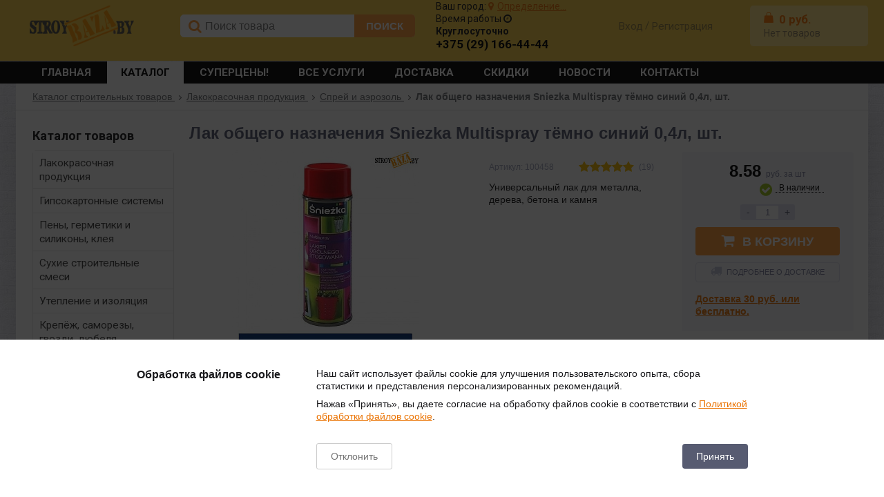

--- FILE ---
content_type: text/html; charset=UTF-8
request_url: https://stroybaza.by/catalog/sprey-i-aerozol/lak-tyemno-siniy/
body_size: 40695
content:
<!DOCTYPE html>
<html lang=ru>
<head>
    <link rel="shortcut icon" type=image/x-icon href="/local/templates/elektro_flat_short/favicon.ico"/>
    <link rel=apple-touch-icon sizes=57x57 href="/local/templates/elektro_flat_short/images/apple-touch-icon-114.png"/>
    <link rel=apple-touch-icon sizes=114x114 href="/local/templates/elektro_flat_short/images/apple-touch-icon-114.png"/>
    <link rel=apple-touch-icon sizes=72x72 href="/local/templates/elektro_flat_short/images/apple-touch-icon-144.png"/>
    <link rel=apple-touch-icon sizes=144x144 href="/local/templates/elektro_flat_short/images/apple-touch-icon-144.png"/>

    <link rel="preconnect" href="https://fonts.googleapis.com">
    <link rel="preconnect" href="https://fonts.gstatic.com" crossorigin>
    <link rel="preload"
          href="https://fonts.googleapis.com/css?family=Roboto:400,500,700,900&display=swap&subset=cyrillic-ext"
          as="style" onload="this.onload=null;this.rel='stylesheet'">
    <noscript>
        <link href="https://fonts.googleapis.com/css?family=Roboto:400,500,700,900&display=swap&subset=cyrillic-ext"
              rel="stylesheet">
    </noscript>

        <title>Купить лак общего назначения sniezka multispray тёмно синий 0,4л, шт. с доставкой и бонусами | StroyBaza.by ➤ ☎ +375 (29) 166-44-44</title>
    <meta http-equiv="Content-Type" content="text/html; charset=UTF-8" />
<meta name="robots" content="index, follow" />
<meta name="keywords" content="лак общего назначения sniezka multispray тёмно синий 0,4л, шт. купить, купить Лак общего назначения Sniezka Multispray тёмно синий 0,4л, шт., купить Лак общего назначения Sniezka Multispray тёмно синий 0,4л, шт. в интернет магазине, купить Лак общего назначения Sniezka Multispray тёмно синий 0,4л, шт. в Минске, купить Лак общего назначения Sniezka Multispray тёмно синий 0,4л, шт. в Витебске, купить Лак общего назначения Sniezka Multispray тёмно синий 0,4л, шт. в Гродно, купить недорого Лак общего назначения Sniezka Multispray тёмно синий 0,4л, шт., где купить Лак общего назначения Sniezka Multispray тёмно синий 0,4л, шт., купить Лак общего назначения Sniezka Multispray тёмно синий 0,4л, шт. в интернете, Лак общего назначения Sniezka Multispray тёмно синий 0,4л, шт. с доставкой, Лак общего назначения Sniezka Multispray тёмно синий 0,4л, шт. купить в минске, лак общего назначения sniezka multispray тёмно синий 0,4л, шт. гродно, Лак общего назначения Sniezka Multispray тёмно синий 0,4л, шт. витебск, купить Лак общего назначения Sniezka Multispray тёмно синий 0,4л, шт. гродно, купить Лак общего назначения Sniezka Multispray тёмно синий 0,4л, шт. витебск" />
<meta name="description" content="Купить лак общего назначения sniezka multispray тёмно синий 0,4л, шт. с доставкой в строительном интернет-магазине StroyBaza.by, цена: 8.58 руб. BYN ➤ ☎ +375 (29) 166-44-44" />
<script data-skip-moving="true">(function(w, d, n) {var cl = "bx-core";var ht = d.documentElement;var htc = ht ? ht.className : undefined;if (htc === undefined || htc.indexOf(cl) !== -1){return;}var ua = n.userAgent;if (/(iPad;)|(iPhone;)/i.test(ua)){cl += " bx-ios";}else if (/Windows/i.test(ua)){cl += ' bx-win';}else if (/Macintosh/i.test(ua)){cl += " bx-mac";}else if (/Linux/i.test(ua) && !/Android/i.test(ua)){cl += " bx-linux";}else if (/Android/i.test(ua)){cl += " bx-android";}cl += (/(ipad|iphone|android|mobile|touch)/i.test(ua) ? " bx-touch" : " bx-no-touch");cl += w.devicePixelRatio && w.devicePixelRatio >= 2? " bx-retina": " bx-no-retina";if (/AppleWebKit/.test(ua)){cl += " bx-chrome";}else if (/Opera/.test(ua)){cl += " bx-opera";}else if (/Firefox/.test(ua)){cl += " bx-firefox";}ht.className = htc ? htc + " " + cl : cl;})(window, document, navigator);</script>


<link href="/bitrix/js/ui/design-tokens/dist/ui.design-tokens.min.css?174725335823463" type="text/css"  rel="stylesheet" />
<link href="/bitrix/js/ui/fonts/opensans/ui.font.opensans.min.css?16718051002320" type="text/css"  rel="stylesheet" />
<link href="/bitrix/js/main/popup/dist/main.popup.bundle.min.css?174725358926589" type="text/css"  rel="stylesheet" />
<link href="/bitrix/cache/css/11/elektro_flat_short/page_361703d83de22cf6393c2ca1a78e0f69/page_361703d83de22cf6393c2ca1a78e0f69_v1.css?17647583133340" type="text/css"  rel="stylesheet" />
<link href="/bitrix/cache/css/11/elektro_flat_short/template_cb66c744a4309bf1e3e959c26779f074/template_cb66c744a4309bf1e3e959c26779f074_v1.css?1764758313450427" type="text/css"  data-template-style="true" rel="stylesheet" />







<meta name='viewport' content='width=device-width, initial-scale=1.0' />

			

			
<meta property='og:title' content='Лак общего назначения Sniezka Multispray тёмно синий 0,4л, шт.' />
<meta property='og:description' content='
	 Универсальный лак для металла, дерева, бетона и камня

 ' />
<meta property='og:url' content='/catalog/sprey-i-aerozol/lak-tyemno-siniy/' />
<meta property='og:image' content='/upload/iblock/fd3/zqqd8jrw1nqyfy8hunzf5bi22n4gpy4c.JPG' />
<meta property='og:image' content='/upload/resize_cache/iblock/08a/487_474_1c19a2443e846083aa8bc3ee22273544b/3a1ajba62y5v27npdz43z2c30b4z85j6.jpg' />

<!--'start_frame_cache_TVwM3R'--><!-- Bitrix24.LiveChat external config -->
<!-- /Bitrix24.LiveChat external config -->
<!--'end_frame_cache_TVwM3R'-->



    <style>
        .avl span {
            display: none !important;
        }

        .avl i::after {
            content: " В наличии";
            position: absolute;
            color: black;
            font-family: "Open Sans", sans-serif;
            font-weight: 400;
            font-size: 12px;
            width: 70px;
            margin-left: 5px;
            padding-top: 2px;
            border-bottom: dotted black 1px;
        }

        .ex-preloader {
            position: fixed;
            top: 0;
            left: 0;
            width: 100%;
            height: 100%;
            background: rgba(255, 255, 255, 0.9);
            display: flex;
            justify-content: center;
            align-items: center;
            z-index: 9999;
            transition: opacity 0.5s ease;
        }

        .ex-loader {
            border: 5px solid #f3f3f3;
            border-top: 5px solid #fccf47;
            border-radius: 50%;
            width: 50px;
            height: 50px;
            animation: spin 1s linear infinite;
        }

        @keyframes spin {
            0% {
                transform: rotate(0deg);
            }
            100% {
                transform: rotate(360deg);
            }
        }
    </style>
        <link rel="canonical" href="https://stroybaza.by/catalog/sprey-i-aerozol/lak-tyemno-siniy/" />
</head>
<body class="">

<div class="ex-preloader">
    <div class="ex-loader"></div>
</div>

<div class=bx-panel clvt>
    </div>
<div class=bx-include-empty>
    </div>
<div class="body clvt">
    <div class="page-wrapper bg-repeat-x bg-repeat-y bg-fixed" style="background-image: url('/upload/altop.elektroinstrument/154/15408763f55ab26e0a878de0ac87830e.jpg')">
                    <div class="header">
                <div class="center">
                    <div class="logo">
                        <a href="https://stroybaza.by">
    <img width="151" src="/images/logo-n.png" height="59">
</a>
<br>                    </div>
                    <div class="search">
                        	<div id="altop_search" class="form-box">
		<form action="/search/">
			<i class="fa fa-search"></i>
			<input type="text" name="q" id="title-search-input" class="" maxlength="50" autocomplete="off" placeholder="Поиск товара" value="" />
			<i class="mic hidden fa fa-microphone">
                <span class="mic_tooltip">Голосовой поиск</span>
            </i>
			<input type="submit" name="submit" class="" value="ПОИСК" />
		</form>
	</div>

                     </div>
                    <div class="phone">
                                                <!--'start_frame_cache_geolocation'-->	<div id="geolocation" class="geolocation">
            <span class="label">Ваш город:</span> <a id="geolocationChangeCity" class="geolocation__link" href="javascript:void(0);"><i class="fa fa-map-marker" aria-hidden="true"></i><span class="geolocation__value">Определение...</span></a>
            	</div>

	<div class="working-hours">
        Время работы <i class="fa fa-clock-o"></i>
        <span class="working-hours_tooltip">
            
<div>
 <b>Время работы:&nbsp;</b><br>
 <b><br>
	Минск:&nbsp;<br>
	</b><b><br>
	 Работа офиса: Пн-Пт 8:00 - 17:00.&nbsp;&nbsp;&nbsp;</b><b><br>
 </b><b>Суббота -&nbsp;</b><b>Воскресенье: выходной.</b><br>
 <b>Отгрузка со склада при самовывозе:&nbsp;8:00 - 17:00,&nbsp;</b><b>с 13:00 до 13:30 обед.</b>
</div>
<br>
 <b>Заявки на сайте принимаются круглосуточно и обрабатываются в первоочередном порядке.<br>
</b><br>
 <b>График работы в других регионах уточняйте по телефону.</b><br>
 <br>

 <b><br>
 </b>        </span>
    </div>


	<div class="telephone"><b>Круглосуточно</b>
<div class="tel">
 <a href="tel:+375291664444">+375 (29) 166-44-44</a>
</div></div>
    
	<!--'end_frame_cache_geolocation'-->                                            </div>
                    <div class="auth">
                        <div class="kabinet" id="kabinet">
    	<!--'start_frame_cache_kabinet'-->                <a class="login_anch" href="javascript:void(0)" title="Вход" onclick="OpenLoginPopup();">
                    <span class="gl-login" >Вход</span>
                </a>
                <span class="dash">/</span>
		<a class="register" href="/personal/profile/?register=yes" title="Регистрация" rel="nofollow">
                    <span>Регистрация</span>
                </a>
            	
	<!--'end_frame_cache_kabinet'--></div>                    </div>
                    <div class="cart">
                        
<div class="cart_line" id="cart_line1">
	<!--'start_frame_cache_cart_line'-->
<a href="/personal/cart/" class="cart" title="Моя корзина" rel="nofollow">
    <div class="sum_cont">
        <span><img src="/images/icon-cart.png" /></span>
        <span class="sum" data-sum="0" data-separator=" " data-decimal="0" data-dec-point=".">
            <span id="cartCounter">0</span>
            <span class="curr"> руб.</span>
        </span>
    </div>
    <div class="qnt_cont">
        <span class="qnt">
                Нет товаров
                </span>
    </div>	
</a>				
<!--'end_frame_cache_cart_line'--></div>

                    </div>
                </div>
            </div>
            <div class=topmenu>
                <div class=center inner>
                    
<ul class="store-horizontal">
	<li><a href="/">Главная</a></li>
					<li class='active'>
					<a href="/catalog/">Каталог     </a>
				</li>
							<li>
					<a href="/catalog/discount/">Суперцены!</a>
				</li>
							<li>
					<a href="/uslugi/">Все услуги</a>
				</li>
							<li>
					<a href="/howtobuy/">Доставка</a>
				</li>
							<li>
					<a href="/klubnye-bonusy/">Скидки</a>
				</li>
							<li>
					<a href="/news/">Новости</a>
				</li>
							<li>
					<a href="/contacts/">Контакты</a>
				</li>
			</ul>

                </div>
            </div>
                            <div class="center bc">
                    <div class='breadcrumb'><div class='bcp'><div class='breadcrumb__item' id='breadcrumb_1'>
        <a class='breadcrumb__link' href='/catalog/' title='Каталог строительных товаров'><span class='breadcrumb__title'>Каталог строительных товаров</span>
        </a><span class='breadcrumb__arrow'></span></div><div class='breadcrumb__item' id='breadcrumb_2'>
        <a class='breadcrumb__link' href='/catalog/lakokrasochnaya-produktsiya/' title='Лакокрасочная продукция'><span class='breadcrumb__title'>Лакокрасочная продукция</span>
        </a><span class='breadcrumb__arrow'></span></div><div class='breadcrumb__item' id='breadcrumb_3'>
        <a class='breadcrumb__link' href='/catalog/sprey-i-aerozol/' title='Спрей и аэрозоль'><span class='breadcrumb__title'>Спрей и аэрозоль</span>
        </a><span class='breadcrumb__arrow'></span></div><div class='breadcrumb__item'><span class='breadcrumb__arrow'></span><span class='breadcrumb__title'>Лак общего назначения Sniezka Multispray тёмно синий 0,4л, шт.</span>
            </div></div></div><script type="application/ld+json">{
    "@context": "https://schema.org",
    "@type": "BreadcrumbList",
    "itemListElement": [
        {
            "@type": "ListItem",
            "position": 2,
            "name": "Каталог строительных товаров",
            "item": "/catalog/"
        },
        {
            "@type": "ListItem",
            "position": 3,
            "name": "Лакокрасочная продукция",
            "item": "/catalog/lakokrasochnaya-produktsiya/"
        },
        {
            "@type": "ListItem",
            "position": 4,
            "name": "Спрей и аэрозоль",
            "item": "/catalog/sprey-i-aerozol/"
        },
        {
            "@type": "ListItem",
            "position": 5,
            "name": "Лак общего назначения Sniezka Multispray тёмно синий 0,4л, шт.",
            "item": "/catalog/sprey-i-aerozol/lak-tyemno-siniy/"
        }
    ]
}</script>
                                    </div>
                                        <div class="center outer">
                                    <div class=top_panel>
                <div class=center inner>
                    <div class=panel_1>
                        
<ul class="section-vertical">
	<li>
		<a href="javascript:void(0)" class="showsection">Каталог</a>
		<div class="catalog-section-list" style="display:none;">
							<div class="catalog-section">
											<div class="catalog-section-title" style="margin:0px 0px 4px 0px;">
							<a href="/catalog/lakokrasochnaya-produktsiya/">Лакокрасочная продукция</a>
															<span class="showsectionchild"><i class="fa fa-minus"></i><i class="fa fa-plus"></i><i class="fa fa-minus-circle"></i><i class="fa fa-plus-circle"></i></span>
													</div>
											<div class="catalog-section-childs" style="display:none;">
															<div class="catalog-section-child">
									<a href="/catalog/krasiteli-i-kolery/" title="Красители и колеры">
										<span class="child">
											<span class="image">
                                                                                                											</span>
											<span class="text-cont">
												<span class="text">Красители и колеры</span>
											</span>
										</span>
									</a>
								</div>
															<div class="catalog-section-child">
									<a href="/catalog/grunt/" title="Грунтовка и грунт для подготовки основания">
										<span class="child">
											<span class="image">
                                                                                                											</span>
											<span class="text-cont">
												<span class="text">Грунтовка и грунт для подготовки основания</span>
											</span>
										</span>
									</a>
								</div>
															<div class="catalog-section-child">
									<a href="/catalog/kraski/" title="Фасадная краска для наружных работ">
										<span class="child">
											<span class="image">
                                                                                                											</span>
											<span class="text-cont">
												<span class="text">Фасадная краска для наружных работ</span>
											</span>
										</span>
									</a>
								</div>
															<div class="catalog-section-child">
									<a href="/catalog/interernaya-kraska-dlya-vnutrennikh-rabot/" title="Интерьерная краска для внутренних работ">
										<span class="child">
											<span class="image">
                                                                                                											</span>
											<span class="text-cont">
												<span class="text">Интерьерная краска для внутренних работ</span>
											</span>
										</span>
									</a>
								</div>
															<div class="catalog-section-child">
									<a href="/catalog/kraska-dlya-dereva/" title="Краска для дерева">
										<span class="child">
											<span class="image">
                                                                                                											</span>
											<span class="text-cont">
												<span class="text">Краска для дерева</span>
											</span>
										</span>
									</a>
								</div>
															<div class="catalog-section-child">
									<a href="/catalog/kraska-po-metallu/" title="Краска и грунтовка по металлу">
										<span class="child">
											<span class="image">
                                                                                                											</span>
											<span class="text-cont">
												<span class="text">Краска и грунтовка по металлу</span>
											</span>
										</span>
									</a>
								</div>
															<div class="catalog-section-child">
									<a href="/catalog/kraska-i-emal-na-maslyanoy-osnove-po-derevu-i-metallu/" title="Краска, эмаль для дерева и по металлу универсальная">
										<span class="child">
											<span class="image">
                                                                                                											</span>
											<span class="text-cont">
												<span class="text">Краска, эмаль для дерева и по металлу универсальная</span>
											</span>
										</span>
									</a>
								</div>
															<div class="catalog-section-child">
									<a href="/catalog/propitki-dlya-dereva/" title="Пропитка, морилка и антисептик для дерева">
										<span class="child">
											<span class="image">
                                                                                                											</span>
											<span class="text-cont">
												<span class="text">Пропитка, морилка и антисептик для дерева</span>
											</span>
										</span>
									</a>
								</div>
															<div class="catalog-section-child">
									<a href="/catalog/sprey-i-aerozol/" title="Спрей и аэрозоль">
										<span class="child">
											<span class="image">
                                                                                                											</span>
											<span class="text-cont">
												<span class="text">Спрей и аэрозоль</span>
											</span>
										</span>
									</a>
								</div>
														<div class="clr"></div>
						</div>
									</div>			
							<div class="catalog-section">
											<div class="catalog-section-title" style="margin:0px 0px 4px 0px;">
							<a href="/catalog/gipsokartonnye-sistemy-plity-profilya-i-komplektuyushchie/">Гипсокартонные системы</a>
															<span class="showsectionchild"><i class="fa fa-minus"></i><i class="fa fa-plus"></i><i class="fa fa-minus-circle"></i><i class="fa fa-plus-circle"></i></span>
													</div>
											<div class="catalog-section-childs" style="display:none;">
															<div class="catalog-section-child">
									<a href="/catalog/gipsokartonnye-listy/" title="Гипсокартон">
										<span class="child">
											<span class="image">
                                                                                                											</span>
											<span class="text-cont">
												<span class="text">Гипсокартон</span>
											</span>
										</span>
									</a>
								</div>
															<div class="catalog-section-child">
									<a href="/catalog/profili/" title="Профиль для гипсокартона">
										<span class="child">
											<span class="image">
                                                                                                											</span>
											<span class="text-cont">
												<span class="text">Профиль для гипсокартона</span>
											</span>
										</span>
									</a>
								</div>
															<div class="catalog-section-child">
									<a href="/catalog/komplektuyushchie/" title="Комплектующие для профиля">
										<span class="child">
											<span class="image">
                                                                                                											</span>
											<span class="text-cont">
												<span class="text">Комплектующие для профиля</span>
											</span>
										</span>
									</a>
								</div>
															<div class="catalog-section-child">
									<a href="/catalog/uplotnitelnaya-lenta-dlya-profilya/" title="Уплотнительная лента для профиля">
										<span class="child">
											<span class="image">
                                                                                                											</span>
											<span class="text-cont">
												<span class="text">Уплотнительная лента для профиля</span>
											</span>
										</span>
									</a>
								</div>
															<div class="catalog-section-child">
									<a href="/catalog/serpyanka-i-armiruyushchaya-lenta/" title="Серпянка и армирующая лента">
										<span class="child">
											<span class="image">
                                                                                                											</span>
											<span class="text-cont">
												<span class="text">Серпянка и армирующая лента</span>
											</span>
										</span>
									</a>
								</div>
															<div class="catalog-section-child">
									<a href="/catalog/serpyanki-lenty-dlya-gipsokartona/" title="Стеклохолст и стеклообои">
										<span class="child">
											<span class="image">
                                                                                                											</span>
											<span class="text-cont">
												<span class="text">Стеклохолст и стеклообои</span>
											</span>
										</span>
									</a>
								</div>
															<div class="catalog-section-child">
									<a href="/catalog/ugolki-perforirovannye/" title="Уголки перфорированные">
										<span class="child">
											<span class="image">
                                                                                                											</span>
											<span class="text-cont">
												<span class="text">Уголки перфорированные</span>
											</span>
										</span>
									</a>
								</div>
															<div class="catalog-section-child">
									<a href="/catalog/mayaki/" title="Маяки">
										<span class="child">
											<span class="image">
                                                                                                											</span>
											<span class="text-cont">
												<span class="text">Маяки</span>
											</span>
										</span>
									</a>
								</div>
														<div class="clr"></div>
						</div>
									</div>			
							<div class="catalog-section">
											<div class="catalog-section-title" style="margin:0px 0px 4px 0px;">
							<a href="/catalog/peny-germetiki-i-silikony-kleya/">Пены, герметики и силиконы, клея</a>
															<span class="showsectionchild"><i class="fa fa-minus"></i><i class="fa fa-plus"></i><i class="fa fa-minus-circle"></i><i class="fa fa-plus-circle"></i></span>
													</div>
											<div class="catalog-section-childs" style="display:none;">
															<div class="catalog-section-child">
									<a href="/catalog/pistolety-dlya-pen-i-germetikov/" title="Пистолеты для пен и герметиков">
										<span class="child">
											<span class="image">
                                                                                                											</span>
											<span class="text-cont">
												<span class="text">Пистолеты для пен и герметиков</span>
											</span>
										</span>
									</a>
								</div>
															<div class="catalog-section-child">
									<a href="/catalog/germetiki-i-silikony/" title="Герметик и силикон">
										<span class="child">
											<span class="image">
                                                                                                											</span>
											<span class="text-cont">
												<span class="text">Герметик и силикон</span>
											</span>
										</span>
									</a>
								</div>
															<div class="catalog-section-child">
									<a href="/catalog/tsvetnoy-i-zakolerovannyyy-germetik-i-silikon/" title="Цветной и колерованный герметик и силикон">
										<span class="child">
											<span class="image">
                                                                                                											</span>
											<span class="text-cont">
												<span class="text">Цветной и колерованный герметик и силикон</span>
											</span>
										</span>
									</a>
								</div>
															<div class="catalog-section-child">
									<a href="/catalog/kley-pena/" title="Клей-пена">
										<span class="child">
											<span class="image">
                                                                                                											</span>
											<span class="text-cont">
												<span class="text">Клей-пена</span>
											</span>
										</span>
									</a>
								</div>
															<div class="catalog-section-child">
									<a href="/catalog/peny/" title="Пена монтажная строительная">
										<span class="child">
											<span class="image">
                                                                                                											</span>
											<span class="text-cont">
												<span class="text">Пена монтажная строительная</span>
											</span>
										</span>
									</a>
								</div>
															<div class="catalog-section-child">
									<a href="/catalog/napylyaemyy-uteplitel/" title="Напыляемый утеплитель">
										<span class="child">
											<span class="image">
                                                                                                											</span>
											<span class="text-cont">
												<span class="text">Напыляемый утеплитель</span>
											</span>
										</span>
									</a>
								</div>
															<div class="catalog-section-child">
									<a href="/catalog/kley-dlya-oboev-i-steklokholsta/" title="Клей для обоев и стеклохолста">
										<span class="child">
											<span class="image">
                                                                                                											</span>
											<span class="text-cont">
												<span class="text">Клей для обоев и стеклохолста</span>
											</span>
										</span>
									</a>
								</div>
															<div class="catalog-section-child">
									<a href="/catalog/kleya/" title="Клей монтажный">
										<span class="child">
											<span class="image">
                                                                                                											</span>
											<span class="text-cont">
												<span class="text">Клей монтажный</span>
											</span>
										</span>
									</a>
								</div>
															<div class="catalog-section-child">
									<a href="/catalog/promyvka-i-ochistitel-dlya-peny/" title="Промывка и очиститель монтажной пены">
										<span class="child">
											<span class="image">
                                                                                                											</span>
											<span class="text-cont">
												<span class="text">Промывка и очиститель монтажной пены</span>
											</span>
										</span>
									</a>
								</div>
														<div class="clr"></div>
						</div>
									</div>			
							<div class="catalog-section">
											<div class="catalog-section-title" style="margin:0px 0px 4px 0px;">
							<a href="/catalog/sukhie-stroitelnye-smesi/">Сухие строительные смеси</a>
															<span class="showsectionchild"><i class="fa fa-minus"></i><i class="fa fa-plus"></i><i class="fa fa-minus-circle"></i><i class="fa fa-plus-circle"></i></span>
													</div>
											<div class="catalog-section-childs" style="display:none;">
															<div class="catalog-section-child">
									<a href="/catalog/tsement/" title="Цемент для бетона и раствора">
										<span class="child">
											<span class="image">
                                                                                                											</span>
											<span class="text-cont">
												<span class="text">Цемент для бетона и раствора</span>
											</span>
										</span>
									</a>
								</div>
															<div class="catalog-section-child">
									<a href="/catalog/dobavki-k-rastvoram/" title="Добавки к растворам">
										<span class="child">
											<span class="image">
                                                                                                											</span>
											<span class="text-cont">
												<span class="text">Добавки к растворам</span>
											</span>
										</span>
									</a>
								</div>
															<div class="catalog-section-child">
									<a href="/catalog/remontnyy-sostav-i-spetsialnaya-smes/" title="Ремонтный состав и специальная смесь">
										<span class="child">
											<span class="image">
                                                                                                											</span>
											<span class="text-cont">
												<span class="text">Ремонтный состав и специальная смесь</span>
											</span>
										</span>
									</a>
								</div>
															<div class="catalog-section-child">
									<a href="/catalog/gips-i-alebastr/" title="Гипс, мел и алебастр строительный">
										<span class="child">
											<span class="image">
                                                                                                											</span>
											<span class="text-cont">
												<span class="text">Гипс, мел и алебастр строительный</span>
											</span>
										</span>
									</a>
								</div>
															<div class="catalog-section-child">
									<a href="/catalog/kladochnye-remontnye-smesi/" title="Кладочная смесь и клей для блоков, кирпича и камня">
										<span class="child">
											<span class="image">
                                                                                                											</span>
											<span class="text-cont">
												<span class="text">Кладочная смесь и клей для блоков, кирпича и камня</span>
											</span>
										</span>
									</a>
								</div>
															<div class="catalog-section-child">
									<a href="/catalog/shtukaturki/" title="Штукатурка">
										<span class="child">
											<span class="image">
                                                                                                											</span>
											<span class="text-cont">
												<span class="text">Штукатурка</span>
											</span>
										</span>
									</a>
								</div>
															<div class="catalog-section-child">
									<a href="/catalog/shtukaturki-dekorativnye/" title="Фасадная структурная штукатурка (короед, камешковая и шуба)">
										<span class="child">
											<span class="image">
                                                                                                											</span>
											<span class="text-cont">
												<span class="text">Фасадная структурная штукатурка (короед, камешковая и шуба)</span>
											</span>
										</span>
									</a>
								</div>
															<div class="catalog-section-child">
									<a href="/catalog/kley-dlya-gipsokartona/" title="Клей для гипсокартона">
										<span class="child">
											<span class="image">
                                                                                                											</span>
											<span class="text-cont">
												<span class="text">Клей для гипсокартона</span>
											</span>
										</span>
									</a>
								</div>
															<div class="catalog-section-child">
									<a href="/catalog/shpatlevki/" title="Шпатлевка для стен и потолка">
										<span class="child">
											<span class="image">
                                                                                                											</span>
											<span class="text-cont">
												<span class="text">Шпатлевка для стен и потолка</span>
											</span>
										</span>
									</a>
								</div>
															<div class="catalog-section-child">
									<a href="/catalog/kley-dlya-plitki/" title="Клей для плитки">
										<span class="child">
											<span class="image">
                                                                                                											</span>
											<span class="text-cont">
												<span class="text">Клей для плитки</span>
											</span>
										</span>
									</a>
								</div>
															<div class="catalog-section-child">
									<a href="/catalog/sredstva-dlya-ukhoda-za-plitkoy/" title="Средства для ухода за плиткой, мрамором и камнем">
										<span class="child">
											<span class="image">
                                                                                                											</span>
											<span class="text-cont">
												<span class="text">Средства для ухода за плиткой, мрамором и камнем</span>
											</span>
										</span>
									</a>
								</div>
															<div class="catalog-section-child">
									<a href="/catalog/fugi-zatirki/" title="Фуга и затирка для плитки и камня">
										<span class="child">
											<span class="image">
                                                                                                											</span>
											<span class="text-cont">
												<span class="text">Фуга и затирка для плитки и камня</span>
											</span>
										</span>
									</a>
								</div>
															<div class="catalog-section-child">
									<a href="/catalog/kleya-dlya-utepleniya/" title="Клей для утеплителя, теплоизоляции  и пеноплекса">
										<span class="child">
											<span class="image">
                                                                                                											</span>
											<span class="text-cont">
												<span class="text">Клей для утеплителя, теплоизоляции  и пеноплекса</span>
											</span>
										</span>
									</a>
								</div>
															<div class="catalog-section-child">
									<a href="/catalog/samoniveliry-styazhki/" title="Стяжка пола и самонивелир">
										<span class="child">
											<span class="image">
                                                                                                											</span>
											<span class="text-cont">
												<span class="text">Стяжка пола и самонивелир</span>
											</span>
										</span>
									</a>
								</div>
															<div class="catalog-section-child">
									<a href="/catalog/gidroizolyatsionnye-smesi/" title="Гидроизоляция">
										<span class="child">
											<span class="image">
                                                                                                											</span>
											<span class="text-cont">
												<span class="text">Гидроизоляция</span>
											</span>
										</span>
									</a>
								</div>
														<div class="clr"></div>
						</div>
									</div>			
							<div class="catalog-section">
											<div class="catalog-section-title" style="margin:0px 0px 4px 0px;">
							<a href="/catalog/uteplenie-i-izolyatsiya-rulonnaya-minvata-penopleks-i-plenki/">Утепление и изоляция</a>
															<span class="showsectionchild"><i class="fa fa-minus"></i><i class="fa fa-plus"></i><i class="fa fa-minus-circle"></i><i class="fa fa-plus-circle"></i></span>
													</div>
											<div class="catalog-section-childs" style="display:none;">
															<div class="catalog-section-child">
									<a href="/catalog/penoplast-penopolistirol/" title="Пенопласт, пеноплекс, пенополистирол">
										<span class="child">
											<span class="image">
                                                                                                											</span>
											<span class="text-cont">
												<span class="text">Пенопласт, пеноплекс, пенополистирол</span>
											</span>
										</span>
									</a>
								</div>
															<div class="catalog-section-child">
									<a href="/catalog/mineralnaya-vata/" title="Минеральная вата (утеплитель)">
										<span class="child">
											<span class="image">
                                                                                                											</span>
											<span class="text-cont">
												<span class="text">Минеральная вата (утеплитель)</span>
											</span>
										</span>
									</a>
								</div>
															<div class="catalog-section-child">
									<a href="/catalog/dyubelya-dlya-teploizolyatsii-/" title="Дюбеля для теплоизоляции ">
										<span class="child">
											<span class="image">
                                                                                                											</span>
											<span class="text-cont">
												<span class="text">Дюбеля для теплоизоляции </span>
											</span>
										</span>
									</a>
								</div>
															<div class="catalog-section-child">
									<a href="/catalog/komplektuyushchie-dlya-utepleniya/" title="Комплектующие для утепления">
										<span class="child">
											<span class="image">
                                                                                                											</span>
											<span class="text-cont">
												<span class="text">Комплектующие для утепления</span>
											</span>
										</span>
									</a>
								</div>
															<div class="catalog-section-child">
									<a href="/catalog/setki-membrany-plenki/" title="Сетка штукатурная">
										<span class="child">
											<span class="image">
                                                                                                											</span>
											<span class="text-cont">
												<span class="text">Сетка штукатурная</span>
											</span>
										</span>
									</a>
								</div>
															<div class="catalog-section-child">
									<a href="/catalog/plenka-podkrovalnaya-membrana/" title="Пленка подкровельная, мембрана">
										<span class="child">
											<span class="image">
                                                                                                											</span>
											<span class="text-cont">
												<span class="text">Пленка подкровельная, мембрана</span>
											</span>
										</span>
									</a>
								</div>
															<div class="catalog-section-child">
									<a href="/catalog/krovelnaya-izolyatsiya/" title="Кровельные материалы, рубероид">
										<span class="child">
											<span class="image">
                                                                                                											</span>
											<span class="text-cont">
												<span class="text">Кровельные материалы, рубероид</span>
											</span>
										</span>
									</a>
								</div>
															<div class="catalog-section-child">
									<a href="/catalog/mastika-bitumnaya-i-praymer/" title="Мастика битумная и праймер">
										<span class="child">
											<span class="image">
                                                                                                											</span>
											<span class="text-cont">
												<span class="text">Мастика битумная и праймер</span>
											</span>
										</span>
									</a>
								</div>
														<div class="clr"></div>
						</div>
									</div>			
							<div class="catalog-section">
											<div class="catalog-section-title" style="margin:0px 0px 4px 0px;">
							<a href="/catalog/krepyezh-samorezy-gvozdi-dyubelya-dlya-teploizolyatsii/">Крепёж, саморезы, гвозди, дюбеля </a>
															<span class="showsectionchild"><i class="fa fa-minus"></i><i class="fa fa-plus"></i><i class="fa fa-minus-circle"></i><i class="fa fa-plus-circle"></i></span>
													</div>
											<div class="catalog-section-childs" style="display:none;">
															<div class="catalog-section-child">
									<a href="/catalog/samorezy/" title="Саморезы">
										<span class="child">
											<span class="image">
                                                                                                											</span>
											<span class="text-cont">
												<span class="text">Саморезы</span>
											</span>
										</span>
									</a>
								</div>
															<div class="catalog-section-child">
									<a href="/catalog/dyubel-gvozdi/" title="Дюбель гвозди">
										<span class="child">
											<span class="image">
                                                                                                											</span>
											<span class="text-cont">
												<span class="text">Дюбель гвозди</span>
											</span>
										</span>
									</a>
								</div>
															<div class="catalog-section-child">
									<a href="/catalog/dyubelya/" title="Дюбеля для бетонов ">
										<span class="child">
											<span class="image">
                                                                                                											</span>
											<span class="text-cont">
												<span class="text">Дюбеля для бетонов </span>
											</span>
										</span>
									</a>
								</div>
															<div class="catalog-section-child">
									<a href="/catalog/gvozdi/" title="Гвозди">
										<span class="child">
											<span class="image">
                                                                                                											</span>
											<span class="text-cont">
												<span class="text">Гвозди</span>
											</span>
										</span>
									</a>
								</div>
															<div class="catalog-section-child">
									<a href="/catalog/metricheskiy-krepyezh/" title="Метрический крепёж">
										<span class="child">
											<span class="image">
                                                                                                											</span>
											<span class="text-cont">
												<span class="text">Метрический крепёж</span>
											</span>
										</span>
									</a>
								</div>
															<div class="catalog-section-child">
									<a href="/catalog/ankera/" title="Анкера">
										<span class="child">
											<span class="image">
                                                                                                											</span>
											<span class="text-cont">
												<span class="text">Анкера</span>
											</span>
										</span>
									</a>
								</div>
															<div class="catalog-section-child">
									<a href="/catalog/gruzovoy-krepyezh/" title="Грузовой крепёж">
										<span class="child">
											<span class="image">
                                                                                                											</span>
											<span class="text-cont">
												<span class="text">Грузовой крепёж</span>
											</span>
										</span>
									</a>
								</div>
															<div class="catalog-section-child">
									<a href="/catalog/kronshteyny/" title="Перфорированный крепеж">
										<span class="child">
											<span class="image">
                                                                                                											</span>
											<span class="text-cont">
												<span class="text">Перфорированный крепеж</span>
											</span>
										</span>
									</a>
								</div>
														<div class="clr"></div>
						</div>
									</div>			
							<div class="catalog-section">
											<div class="catalog-section-title" style="margin:0px 0px 4px 0px;">
							<a href="/catalog/ugolki-i-mayaki/">Уголки и маяки</a>
															<span class="showsectionchild"><i class="fa fa-minus"></i><i class="fa fa-plus"></i><i class="fa fa-minus-circle"></i><i class="fa fa-plus-circle"></i></span>
													</div>
											<div class="catalog-section-childs" style="display:none;">
															<div class="catalog-section-child">
									<a href="/catalog/shtukaturnyy-profil/" title="Маяки">
										<span class="child">
											<span class="image">
                                                                                                											</span>
											<span class="text-cont">
												<span class="text">Маяки</span>
											</span>
										</span>
									</a>
								</div>
															<div class="catalog-section-child">
									<a href="/catalog/mayaki-profilirovannye/" title="Углы">
										<span class="child">
											<span class="image">
                                                                                                											</span>
											<span class="text-cont">
												<span class="text">Углы</span>
											</span>
										</span>
									</a>
								</div>
														<div class="clr"></div>
						</div>
									</div>			
							<div class="catalog-section">
											<div class="catalog-section-title" style="margin:0px 0px 4px 0px;">
							<a href="/catalog/serpyanki-setki-lenty-i-plyenki/">Серпянки, сетки, ленты и плёнки</a>
															<span class="showsectionchild"><i class="fa fa-minus"></i><i class="fa fa-plus"></i><i class="fa fa-minus-circle"></i><i class="fa fa-plus-circle"></i></span>
													</div>
											<div class="catalog-section-childs" style="display:none;">
															<div class="catalog-section-child">
									<a href="/catalog/shtukaturnaya-setka/" title="Штукатурная сетка">
										<span class="child">
											<span class="image">
                                                                                                											</span>
											<span class="text-cont">
												<span class="text">Штукатурная сетка</span>
											</span>
										</span>
									</a>
								</div>
															<div class="catalog-section-child">
									<a href="/catalog/armiruyushchaya-lenta-i-serpyanka/" title="Армирующая лента и серпянка">
										<span class="child">
											<span class="image">
                                                                                                											</span>
											<span class="text-cont">
												<span class="text">Армирующая лента и серпянка</span>
											</span>
										</span>
									</a>
								</div>
															<div class="catalog-section-child">
									<a href="/catalog/malyarnaya-i-shtukaturnaya-lenta/" title="Малярная и штукатурная лента">
										<span class="child">
											<span class="image">
                                                                                                											</span>
											<span class="text-cont">
												<span class="text">Малярная и штукатурная лента</span>
											</span>
										</span>
									</a>
								</div>
															<div class="catalog-section-child">
									<a href="/catalog/ukryvochnaya-plenka-i-karton/" title="Укрывочная пленка и картон">
										<span class="child">
											<span class="image">
                                                                                                											</span>
											<span class="text-cont">
												<span class="text">Укрывочная пленка и картон</span>
											</span>
										</span>
									</a>
								</div>
															<div class="catalog-section-child">
									<a href="/catalog/uplotnitelnaya-lenta/" title="Уплотнительная лента">
										<span class="child">
											<span class="image">
                                                                                                											</span>
											<span class="text-cont">
												<span class="text">Уплотнительная лента</span>
											</span>
										</span>
									</a>
								</div>
															<div class="catalog-section-child">
									<a href="/catalog/armirovannaya-alyuminevaya-lenta/" title="Лента соединительная, армированная, алюминиевая">
										<span class="child">
											<span class="image">
                                                                                                											</span>
											<span class="text-cont">
												<span class="text">Лента соединительная, армированная, алюминиевая</span>
											</span>
										</span>
									</a>
								</div>
															<div class="catalog-section-child">
									<a href="/catalog/izolenta/" title="Изолента">
										<span class="child">
											<span class="image">
                                                                                                											</span>
											<span class="text-cont">
												<span class="text">Изолента</span>
											</span>
										</span>
									</a>
								</div>
															<div class="catalog-section-child">
									<a href="/catalog/signalnaya-lenta/" title="Сигнальная лента">
										<span class="child">
											<span class="image">
                                                                                                											</span>
											<span class="text-cont">
												<span class="text">Сигнальная лента</span>
											</span>
										</span>
									</a>
								</div>
															<div class="catalog-section-child">
									<a href="/catalog/upakovochnaya-plenka-i-skotch/" title="Упаковочная пленка и скотч">
										<span class="child">
											<span class="image">
                                                                                                											</span>
											<span class="text-cont">
												<span class="text">Упаковочная пленка и скотч</span>
											</span>
										</span>
									</a>
								</div>
															<div class="catalog-section-child">
									<a href="/catalog/lenta-dlya-styazhki/" title="Лента для стяжки">
										<span class="child">
											<span class="image">
                                                                                                											</span>
											<span class="text-cont">
												<span class="text">Лента для стяжки</span>
											</span>
										</span>
									</a>
								</div>
															<div class="catalog-section-child">
									<a href="/catalog/gidroizolyatsionnye-lenty-i-zaplaty/" title="Гидроизоляционные ленты и заплаты">
										<span class="child">
											<span class="image">
                                                                                                											</span>
											<span class="text-cont">
												<span class="text">Гидроизоляционные ленты и заплаты</span>
											</span>
										</span>
									</a>
								</div>
														<div class="clr"></div>
						</div>
									</div>			
							<div class="catalog-section">
											<div class="catalog-section-title" style="margin:0px 0px 4px 0px;">
							<a href="/catalog/kirpich-i-gazosilikatnye-bloki/">Кирпич и блоки, благоустройство</a>
															<span class="showsectionchild"><i class="fa fa-minus"></i><i class="fa fa-plus"></i><i class="fa fa-minus-circle"></i><i class="fa fa-plus-circle"></i></span>
													</div>
											<div class="catalog-section-childs" style="display:none;">
															<div class="catalog-section-child">
									<a href="/catalog/kirpich-/" title="Кирпич ">
										<span class="child">
											<span class="image">
                                                                                                											</span>
											<span class="text-cont">
												<span class="text">Кирпич </span>
											</span>
										</span>
									</a>
								</div>
															<div class="catalog-section-child">
									<a href="/catalog/gazosilikatnye-bloki/" title="Газосиликатные блоки">
										<span class="child">
											<span class="image">
                                                                                                											</span>
											<span class="text-cont">
												<span class="text">Газосиликатные блоки</span>
											</span>
										</span>
									</a>
								</div>
														<div class="clr"></div>
						</div>
									</div>			
							<div class="catalog-section">
											<div class="catalog-section-title" style="margin:0px 0px 4px 0px;">
							<a href="/catalog/osb-plity/">Древесно-плитные материалы</a>
															<span class="showsectionchild"><i class="fa fa-minus"></i><i class="fa fa-plus"></i><i class="fa fa-minus-circle"></i><i class="fa fa-plus-circle"></i></span>
													</div>
											<div class="catalog-section-childs" style="display:none;">
															<div class="catalog-section-child">
									<a href="/catalog/plity-osb-/" title="Плиты OSB ">
										<span class="child">
											<span class="image">
                                                                                                											</span>
											<span class="text-cont">
												<span class="text">Плиты OSB </span>
											</span>
										</span>
									</a>
								</div>
														<div class="clr"></div>
						</div>
									</div>			
							<div class="catalog-section">
											<div class="catalog-section-title" style="margin:0px 0px 4px 0px;">
							<a href="/catalog/instrument-spetsodezhda-khoztovary/">Инструмент</a>
															<span class="showsectionchild"><i class="fa fa-minus"></i><i class="fa fa-plus"></i><i class="fa fa-minus-circle"></i><i class="fa fa-plus-circle"></i></span>
													</div>
											<div class="catalog-section-childs" style="display:none;">
															<div class="catalog-section-child">
									<a href="/catalog/spetsodezhda-i-sredstva-zashchity/" title="Перчатки, спецодежда и средства защиты">
										<span class="child">
											<span class="image">
                                                                                                											</span>
											<span class="text-cont">
												<span class="text">Перчатки, спецодежда и средства защиты</span>
											</span>
										</span>
									</a>
								</div>
															<div class="catalog-section-child">
									<a href="/catalog/shtukaturno-otdelochnyy-plitochnyy-instrument/" title="Для штукатурных и плиточных работ">
										<span class="child">
											<span class="image">
                                                                                                											</span>
											<span class="text-cont">
												<span class="text">Для штукатурных и плиточных работ</span>
											</span>
										</span>
									</a>
								</div>
															<div class="catalog-section-child">
									<a href="/catalog/malyarnyy-instrument/" title="Для малярных и обойных работ">
										<span class="child">
											<span class="image">
                                                                                                											</span>
											<span class="text-cont">
												<span class="text">Для малярных и обойных работ</span>
											</span>
										</span>
									</a>
								</div>
															<div class="catalog-section-child">
									<a href="/catalog/nazhdachka-i-shlifovalnyy-instrument/" title="Наждачка и шлифовальный инструмент">
										<span class="child">
											<span class="image">
                                                                                                											</span>
											<span class="text-cont">
												<span class="text">Наждачка и шлифовальный инструмент</span>
											</span>
										</span>
									</a>
								</div>
															<div class="catalog-section-child">
									<a href="/catalog/diski-pilnye-otreznye-almaznye/" title="Диски Пильные, Отрезные, Алмазные">
										<span class="child">
											<span class="image">
                                                                                                											</span>
											<span class="text-cont">
												<span class="text">Диски Пильные, Отрезные, Алмазные</span>
											</span>
										</span>
									</a>
								</div>
															<div class="catalog-section-child">
									<a href="/catalog/raskhodnye-materialy-k-elektroinstrumentu/" title="Расходные материалы к электроинструменту">
										<span class="child">
											<span class="image">
                                                                                                											</span>
											<span class="text-cont">
												<span class="text">Расходные материалы к электроинструменту</span>
											</span>
										</span>
									</a>
								</div>
															<div class="catalog-section-child">
									<a href="/catalog/khoztovary-i-raskhodnye-materialy/" title="Хозтовары и расходные материалы">
										<span class="child">
											<span class="image">
                                                                                                											</span>
											<span class="text-cont">
												<span class="text">Хозтовары и расходные материалы</span>
											</span>
										</span>
									</a>
								</div>
														<div class="clr"></div>
						</div>
									</div>			
							<div class="catalog-section">
											<div class="catalog-section-title" style="margin:0px 0px 4px 0px;">
							<a href="/catalog/ventilyatsiya/">Вентиляция</a>
															<span class="showsectionchild"><i class="fa fa-minus"></i><i class="fa fa-plus"></i><i class="fa fa-minus-circle"></i><i class="fa fa-plus-circle"></i></span>
													</div>
											<div class="catalog-section-childs" style="display:none;">
															<div class="catalog-section-child">
									<a href="/catalog/vytyazhnye-ventilyatory/" title="Вентиляторы, решетки, анемостаты">
										<span class="child">
											<span class="image">
                                                                                                											</span>
											<span class="text-cont">
												<span class="text">Вентиляторы, решетки, анемостаты</span>
											</span>
										</span>
									</a>
								</div>
															<div class="catalog-section-child">
									<a href="/catalog/sistemy-ventkanalov/" title="Системы вентканалов">
										<span class="child">
											<span class="image">
                                                                                                											</span>
											<span class="text-cont">
												<span class="text">Системы вентканалов</span>
											</span>
										</span>
									</a>
								</div>
														<div class="clr"></div>
						</div>
									</div>			
							<div class="catalog-section">
											<div class="catalog-section-title" style="margin:0px 0px 4px 0px;">
							<a href="/catalog/napolnye-pokrytiya/">Напольные покрытия</a>
															<span class="showsectionchild"><i class="fa fa-minus"></i><i class="fa fa-plus"></i><i class="fa fa-minus-circle"></i><i class="fa fa-plus-circle"></i></span>
													</div>
											<div class="catalog-section-childs" style="display:none;">
															<div class="catalog-section-child">
									<a href="/catalog/podlozhki/" title="Подложки">
										<span class="child">
											<span class="image">
                                                                                                											</span>
											<span class="text-cont">
												<span class="text">Подложки</span>
											</span>
										</span>
									</a>
								</div>
														<div class="clr"></div>
						</div>
									</div>			
							<div class="catalog-section">
											<div class="catalog-section-title" style="margin:0px 0px 4px 0px;">
							<a href="/catalog/podvesnye-potolki-svetilniki-i-komplektuyushchie/">Подвесные потолки</a>
															<span class="showsectionchild"><i class="fa fa-minus"></i><i class="fa fa-plus"></i><i class="fa fa-minus-circle"></i><i class="fa fa-plus-circle"></i></span>
													</div>
											<div class="catalog-section-childs" style="display:none;">
															<div class="catalog-section-child">
									<a href="/catalog/potolki-armstrong/" title="Потолочные плиты армстронг">
										<span class="child">
											<span class="image">
                                                                                                											</span>
											<span class="text-cont">
												<span class="text">Потолочные плиты армстронг</span>
											</span>
										</span>
									</a>
								</div>
															<div class="catalog-section-child">
									<a href="/catalog/komplektuyushchie-dlya-potolkov/" title="Профили для потолков армстронг">
										<span class="child">
											<span class="image">
                                                                                                											</span>
											<span class="text-cont">
												<span class="text">Профили для потолков армстронг</span>
											</span>
										</span>
									</a>
								</div>
															<div class="catalog-section-child">
									<a href="/catalog/ugolok-dlya-podvesnogo-potolka/" title="Уголок для подвесного потолка">
										<span class="child">
											<span class="image">
                                                                                                											</span>
											<span class="text-cont">
												<span class="text">Уголок для подвесного потолка</span>
											</span>
										</span>
									</a>
								</div>
															<div class="catalog-section-child">
									<a href="/catalog/podvesy-i-krepezh-dlya-podvesnogo-potolka/" title="Подвесы и крепеж для подвесного потолка">
										<span class="child">
											<span class="image">
                                                                                                											</span>
											<span class="text-cont">
												<span class="text">Подвесы и крепеж для подвесного потолка</span>
											</span>
										</span>
									</a>
								</div>
															<div class="catalog-section-child">
									<a href="/catalog/svetilniki/" title="Светильники">
										<span class="child">
											<span class="image">
                                                                                                											</span>
											<span class="text-cont">
												<span class="text">Светильники</span>
											</span>
										</span>
									</a>
								</div>
														<div class="clr"></div>
						</div>
									</div>			
					</div>
	</li>
</ul>

                    </div>
                    <div class=panel_2>
                        
<ul class="store-vertical">
	<li>
		<a href="javascript:void(0)" class="showsubmenu">Меню</a>
		<ul class="submenu" style="display:none;">
			<li>
				<a href="/" >Главная</a>
			</li>
									<li>
							<a href="/catalog/" class="root-item-selected">Каталог     </a>
						</li>
											<li>
							<a href="/catalog/discount/" class="root-item">Суперцены!</a>
						</li>
											<li>
							<a href="/uslugi/" class="root-item">Все услуги</a>
						</li>
											<li>
							<a href="/howtobuy/" class="root-item">Доставка</a>
						</li>
											<li>
							<a href="/klubnye-bonusy/" class="root-item">Скидки</a>
						</li>
											<li>
							<a href="/news/" class="root-item">Новости</a>
						</li>
											<li>
							<a href="/contacts/" class="root-item">Контакты</a>
						</li>
							</ul>
	</li>
</ul>

                    </div>
                    <div class=panel_3>
                        <ul class=contacts-vertical>
                            <li>
                                                                                                                            </li>
                        </ul>
                    </div>
                    <div class=panel_4>
                        <ul class=search-vertical>
                            <li class="active">
                                <a class="showsearch" href=javascript:void(0)>Поиск</a>
                                <div class="top-panel-search">
                                    	<div id="altop_search" class="form-box">
		<form action="/search/">
			<i class="fa fa-search"></i>
			<input type="text" name="q" id="title-search-input" class="" maxlength="50" autocomplete="off" placeholder="Поиск товара" value="" />
			<i class="mic hidden fa fa-microphone">
                <span class="mic_tooltip">Голосовой поиск</span>
            </i>
			<input type="submit" name="submit" class="" value="ПОИСК" />
		</form>
	</div>

                                 </div>
                            </li>
                        </ul>
                    </div>
                </div>
            </div>
            <div class=content-wrapper>
                <div class=center inner>
                    <div class=content>
                        
                            
                            <div class="left-column gl">
                                                                                                        <div class=h3>Каталог товаров</div>
                                        
<ul class="left-menu">
					<li class="parent">
					<a href="/catalog/lakokrasochnaya-produktsiya/">Лакокрасочная продукция<span class="arrow"></span></a>
					                                        <div class="catalog-section-childs"><div class="col">
			                                                                        			<div class="catalog-section-child third">
				<a href="/catalog/krasiteli-i-kolery/" title="Красители и колеры">
					<span class="child">
                                                						<span class="text-cont">
							<span class="text">Красители и колеры</span>
						</span>
					</span>
				</a>
                                <div class="third-block">
			
                        		                                                                            <div class="level"><a href="/catalog/colorex-sniezka/">COLOREX (Sniezka)</a></div>
                                        </div></div><div class="clr"></div>                                                                        			<div class="catalog-section-child third">
				<a href="/catalog/grunt/" title="Грунтовка и грунт для подготовки основания">
					<span class="child">
                                                						<span class="text-cont">
							<span class="text">Грунтовка и грунт для подготовки основания</span>
						</span>
					</span>
				</a>
                                <div class="third-block">
			
                        		                                                                            <div class="level"><a href="/catalog/grunt-tayfun/">Грунт Тайфун Мастер</a></div>
                                                                                                                    <div class="level"><a href="/catalog/grunt-ceresit-tserezit-/">Грунт Ceresit (Церезит) </a></div>
                                                                                                                    <div class="level"><a href="/catalog/grunt-alpina-alpina/">Грунт Alpina (Альпина)</a></div>
                                                                                                                    <div class="level"><a href="/catalog/grunt-knauf-knauf/">Грунт Knauf (Кнауф) и Danogips (Даногипс)</a></div>
                                                                                                                    <div class="level"><a href="/catalog/betonkontakt/">Бетонконтакт</a></div>
                                                                                                                    <div class="level"><a href="/catalog/glubokogo-proniknoveniya/">Глубокого проникновения</a></div>
                                                                                                                    <div class="level"><a href="/catalog/grunt-kraski/">Грунт-краски</a></div>
                                                                                                                    <div class="level"><a href="/catalog/gruntovka-dlya-sten/">Грунтовка для стен</a></div>
                                                                                                                    <div class="level"><a href="/catalog/gruntovka-pod-oboi/">Грунтовка под обои</a></div>
                                        </div></div><div class="clr"></div>                        </div><div class="col">                                                			<div class="catalog-section-child third">
				<a href="/catalog/kraski/" title="Фасадная краска для наружных работ">
					<span class="child">
                                                						<span class="text-cont">
							<span class="text">Фасадная краска для наружных работ</span>
						</span>
					</span>
				</a>
                                <div class="third-block">
			
                        		                                                                            <div class="level"><a href="/catalog/fasadnaya-kraska-alpina-alpina/">Фасадная краска Alpina (Альпина)</a></div>
                                                                                                                    <div class="level"><a href="/catalog/fasadnaya-kraska-diamant-diamant/">Фасадная краска Diamant (Диамант)</a></div>
                                                                                                                    <div class="level"><a href="/catalog/fasadnaya-kraska-ceresit-tserezit/">Фасадная краска Ceresit (Церезит)</a></div>
                                        </div></div><div class="clr"></div>                                                                        			<div class="catalog-section-child third">
				<a href="/catalog/interernaya-kraska-dlya-vnutrennikh-rabot/" title="Интерьерная краска для внутренних работ">
					<span class="child">
                                                						<span class="text-cont">
							<span class="text">Интерьерная краска для внутренних работ</span>
						</span>
					</span>
				</a>
                                <div class="third-block">
			
                        		                                                                            <div class="level"><a href="/catalog/interernaya-kraska-sniezka-snezhka/">Интерьерная краска Sniezka (Снежка)</a></div>
                                                                                                                    <div class="level"><a href="/catalog/interernaya-kraska-ceresit-tserezit/">Интерьерная краска  Ceresit (Церезит)</a></div>
                                                                                                                    <div class="level"><a href="/catalog/interernaya-kraska-alpina-alpina/">Интерьерная краска Alpina (Альпина)</a></div>
                                                                                                                    <div class="level"><a href="/catalog/interernaya-kraska-caparol-kaparol/">Интерьерная краска Caparol (Капарол)</a></div>
                                                                                                                    <div class="level"><a href="/catalog/interernaya-kraska-diamant-diamant/">Интерьерная краска Diamant (Диамант)</a></div>
                                                                                                                    <div class="level"><a href="/catalog/interernaya-kraska-lakra/">Интерьерная краска ЛАКРА</a></div>
                                        </div></div><div class="clr"></div>                                                                                                <div class="catalog-section-child">
				<a href="/catalog/kraska-dlya-dereva/" title="Краска для дерева">
					<span class="child">
                                                						<span class="text-cont">
							<span class="text">Краска для дерева</span>
						</span>
					</span>
				</a>
			</div>
                        		                        </div><div class="col">                                                			<div class="catalog-section-child third">
				<a href="/catalog/kraska-po-metallu/" title="Краска и грунтовка по металлу">
					<span class="child">
                                                						<span class="text-cont">
							<span class="text">Краска и грунтовка по металлу</span>
						</span>
					</span>
				</a>
                                <div class="third-block">
			
                        		                                                                            <div class="level"><a href="/catalog/sniezka-snezhka-po-metallu/">Sniezka (Снежка) по металлу</a></div>
                                                                                                                    <div class="level"><a href="/catalog/mav-po-metallu/">MAV (МАВ) по металлу</a></div>
                                        </div></div><div class="clr"></div>                                                                        			<div class="catalog-section-child third">
				<a href="/catalog/kraska-i-emal-na-maslyanoy-osnove-po-derevu-i-metallu/" title="Краска, эмаль для дерева и по металлу универсальная">
					<span class="child">
                                                						<span class="text-cont">
							<span class="text">Краска, эмаль для дерева и по металлу универсальная</span>
						</span>
					</span>
				</a>
                                <div class="third-block">
			
                        		                                                                            <div class="level"><a href="/catalog/kraska-i-emal-sniezka-snezhka/">Эмали Sniezka для дерева и металла</a></div>
                                                                                                                    <div class="level"><a href="/catalog/emali-mav/">Эмали МАВ универсальные</a></div>
                                        </div></div><div class="clr"></div>                                                                        			<div class="catalog-section-child third">
				<a href="/catalog/propitki-dlya-dereva/" title="Пропитка, морилка и антисептик для дерева">
					<span class="child">
                                                						<span class="text-cont">
							<span class="text">Пропитка, морилка и антисептик для дерева</span>
						</span>
					</span>
				</a>
                                <div class="third-block">
			
                        		                                                                            <div class="level"><a href="/catalog/propitka-sniezka-snezhka/">Vidaron (Видарон)</a></div>
                                                                                                                    <div class="level"><a href="/catalog/propitka-senezh-senezh/">Сенеж (Senezh)</a></div>
                                                                                                                    <div class="level"><a href="/catalog/propitki-dlya-dereva-dlya-vnutrennikh-rabot/">Для внутренних работ</a></div>
                                                                                                                    <div class="level"><a href="/catalog/propitki-dlya-dereva-dlya-naruzhnykh-rabot/">Для наружных работ</a></div>
                                        </div></div><div class="clr"></div>                                                                                                <div class="catalog-section-child">
				<a href="/catalog/sprey-i-aerozol/" title="Спрей и аэрозоль">
					<span class="child">
                                                						<span class="text-cont">
							<span class="text">Спрей и аэрозоль</span>
						</span>
					</span>
				</a>
			</div>
                        						<li class="parent">
					<a href="/catalog/gipsokartonnye-sistemy-plity-profilya-i-komplektuyushchie/">Гипсокартонные системы<span class="arrow"></span></a>
					                                        <div class="catalog-section-childs"><div class="col">
			                                                                        			<div class="catalog-section-child third">
				<a href="/catalog/gipsokartonnye-listy/" title="Гипсокартон">
					<span class="child">
                                                						<span class="text-cont">
							<span class="text">Гипсокартон</span>
						</span>
					</span>
				</a>
                                <div class="third-block">
			
                        		                                                                            <div class="level"><a href="/catalog/gipsokarton-knauf-knauf/">Гипсокартон Knauf</a></div>
                                                                                                                    <div class="level"><a href="/catalog/akvapaneli/">Аквапанели</a></div>
                                                                                                                    <div class="level"><a href="/catalog/vlagostoykiy-gipsokarton/">Влагостойкий</a></div>
                                                                                                                    <div class="level"><a href="/catalog/gvl-gipsokarton/">ГВЛ</a></div>
                                                                                                                    <div class="level"><a href="/catalog/gipsokarton-vetonit_/">Гипсокартон Vetonit</a></div>
                                                                                                                    <div class="level"><a href="/catalog/ognestoykiy-gipsokarton/">Огнестойкий</a></div>
                                                                                                                    <div class="level"><a href="/catalog/potolochnyy-gipsokarton/">Потолочный</a></div>
                                                                                                                    <div class="level"><a href="/catalog/stenovoy-gipsokarton/">Стеновой</a></div>
                                        </div></div><div class="clr"></div>                                                                        			<div class="catalog-section-child third">
				<a href="/catalog/profili/" title="Профиль для гипсокартона">
					<span class="child">
                                                						<span class="text-cont">
							<span class="text">Профиль для гипсокартона</span>
						</span>
					</span>
				</a>
                                <div class="third-block">
			
                        		                                                                            <div class="level"><a href="/catalog/profil-60kh27-i-27kh28-/">Профиль 60х27 и 27х28 </a></div>
                                                                                                                    <div class="level"><a href="/catalog/profil-50kh40-i-50kh50/">Профиль 50х40 и 50х50</a></div>
                                                                                                                    <div class="level"><a href="/catalog/profil-75kh40-i-75kh50-/">Профиль 75х40 и 75х50 </a></div>
                                                                                                                    <div class="level"><a href="/catalog/profil-100kh40-i-100kh50/">Профиль 100х40 и 100х50</a></div>
                                                                                                                    <div class="level"><a href="/catalog/profil-dlya-gipsokartona-cd/">CD</a></div>
                                                                                                                    <div class="level"><a href="/catalog/profil-dlya-gipsokartona-cw/">CW</a></div>
                                                                                                                    <div class="level"><a href="/catalog/profil-dlya-gipsokartona-knauf/">Knauf</a></div>
                                                                                                                    <div class="level"><a href="/catalog/profil-dlya-gipsokartona-ud/">UD</a></div>
                                                                                                                    <div class="level"><a href="/catalog/profil-dlya-gipsokartona-uw/">UW</a></div>
                                                                                                                    <div class="level"><a href="/catalog/napravlyayushchiy-profil-dlya-gipsokartona/">Направляющий</a></div>
                                                                                                                    <div class="level"><a href="/catalog/peregorodochnyj-profil-dlya-gipsokartona/">Перегородочный</a></div>
                                                                                                                    <div class="level"><a href="/catalog/potolochnyy-profil-dlya-gipsokartona/">Потолочный</a></div>
                                                                                                                    <div class="level"><a href="/catalog/stenovoy-profil-dlya-gipsokartona/">Стеновой</a></div>
                                        </div></div><div class="clr"></div>                        </div><div class="col">                                                			<div class="catalog-section-child third">
				<a href="/catalog/komplektuyushchie/" title="Комплектующие для профиля">
					<span class="child">
                                                						<span class="text-cont">
							<span class="text">Комплектующие для профиля</span>
						</span>
					</span>
				</a>
                                <div class="third-block">
			
                        		                                                                            <div class="level"><a href="/catalog/komplektuyushchie-dlya-profilya-knauf/">Knauf</a></div>
                                                                                                                    <div class="level"><a href="/catalog/podvesy-dlya-profilya/">Подвесы</a></div>
                                                                                                                    <div class="level"><a href="/catalog/soediniteli-dlya-profilya/">Соединители</a></div>
                                                                                                                    <div class="level"><a href="/catalog/tyagi-spitsy-dlya-profilya/">Тяги (спицы)</a></div>
                                        </div></div><div class="clr"></div>                                                                                                <div class="catalog-section-child">
				<a href="/catalog/uplotnitelnaya-lenta-dlya-profilya/" title="Уплотнительная лента для профиля">
					<span class="child">
                                                						<span class="text-cont">
							<span class="text">Уплотнительная лента для профиля</span>
						</span>
					</span>
				</a>
			</div>
                        		                                                                                                <div class="catalog-section-child">
				<a href="/catalog/serpyanka-i-armiruyushchaya-lenta/" title="Серпянка и армирующая лента">
					<span class="child">
                                                						<span class="text-cont">
							<span class="text">Серпянка и армирующая лента</span>
						</span>
					</span>
				</a>
			</div>
                        		                                                                                                <div class="catalog-section-child">
				<a href="/catalog/serpyanki-lenty-dlya-gipsokartona/" title="Стеклохолст и стеклообои">
					<span class="child">
                                                						<span class="text-cont">
							<span class="text">Стеклохолст и стеклообои</span>
						</span>
					</span>
				</a>
			</div>
                        		                                                                                                <div class="catalog-section-child">
				<a href="/catalog/ugolki-perforirovannye/" title="Уголки перфорированные">
					<span class="child">
                                                						<span class="text-cont">
							<span class="text">Уголки перфорированные</span>
						</span>
					</span>
				</a>
			</div>
                        		                                                                                                <div class="catalog-section-child">
				<a href="/catalog/mayaki/" title="Маяки">
					<span class="child">
                                                						<span class="text-cont">
							<span class="text">Маяки</span>
						</span>
					</span>
				</a>
			</div>
                        						<li class="parent">
					<a href="/catalog/peny-germetiki-i-silikony-kleya/">Пены, герметики и силиконы, клея<span class="arrow"></span></a>
					                                        <div class="catalog-section-childs"><div class="col">
			                                                                                                <div class="catalog-section-child">
				<a href="/catalog/pistolety-dlya-pen-i-germetikov/" title="Пистолеты для пен и герметиков">
					<span class="child">
                                                						<span class="text-cont">
							<span class="text">Пистолеты для пен и герметиков</span>
						</span>
					</span>
				</a>
			</div>
                        		                                                                                                <div class="catalog-section-child">
				<a href="/catalog/germetiki-i-silikony/" title="Герметик и силикон">
					<span class="child">
                                                						<span class="text-cont">
							<span class="text">Герметик и силикон</span>
						</span>
					</span>
				</a>
			</div>
                        		                                                                        			<div class="catalog-section-child third">
				<a href="/catalog/tsvetnoy-i-zakolerovannyyy-germetik-i-silikon/" title="Цветной и колерованный герметик и силикон">
					<span class="child">
                                                						<span class="text-cont">
							<span class="text">Цветной и колерованный герметик и силикон</span>
						</span>
					</span>
				</a>
                                <div class="third-block">
			
                        		                                                                            <div class="level"><a href="/catalog/tsvetnye-germetiki-ceresit/">Цветные герметики Ceresit</a></div>
                                                                                                                    <div class="level"><a href="/catalog/tsvetnye-germetiki-plitonit/">Цветные герметики Plitonit</a></div>
                                                                                                                    <div class="level"><a href="/catalog/tsvetnye-germetiki-vetonit/">Цветные герметики Vetonit</a></div>
                                        </div></div><div class="clr"></div>                                                                                                <div class="catalog-section-child">
				<a href="/catalog/kley-pena/" title="Клей-пена">
					<span class="child">
                                                						<span class="text-cont">
							<span class="text">Клей-пена</span>
						</span>
					</span>
				</a>
			</div>
                        		                                                                                                <div class="catalog-section-child">
				<a href="/catalog/peny/" title="Пена монтажная строительная">
					<span class="child">
                                                						<span class="text-cont">
							<span class="text">Пена монтажная строительная</span>
						</span>
					</span>
				</a>
			</div>
                        		                        </div><div class="col">                                                                        <div class="catalog-section-child">
				<a href="/catalog/napylyaemyy-uteplitel/" title="Напыляемый утеплитель">
					<span class="child">
                                                						<span class="text-cont">
							<span class="text">Напыляемый утеплитель</span>
						</span>
					</span>
				</a>
			</div>
                        		                                                                                                <div class="catalog-section-child">
				<a href="/catalog/kley-dlya-oboev-i-steklokholsta/" title="Клей для обоев и стеклохолста">
					<span class="child">
                                                						<span class="text-cont">
							<span class="text">Клей для обоев и стеклохолста</span>
						</span>
					</span>
				</a>
			</div>
                        		                                                                                                <div class="catalog-section-child">
				<a href="/catalog/kleya/" title="Клей монтажный">
					<span class="child">
                                                						<span class="text-cont">
							<span class="text">Клей монтажный</span>
						</span>
					</span>
				</a>
			</div>
                        		                                                                                                <div class="catalog-section-child">
				<a href="/catalog/promyvka-i-ochistitel-dlya-peny/" title="Промывка и очиститель монтажной пены">
					<span class="child">
                                                						<span class="text-cont">
							<span class="text">Промывка и очиститель монтажной пены</span>
						</span>
					</span>
				</a>
			</div>
                        						<li class="parent">
					<a href="/catalog/sukhie-stroitelnye-smesi/">Сухие строительные смеси<span class="arrow"></span></a>
					                                        <div class="catalog-section-childs"><div class="col">
			                                                                                                <div class="catalog-section-child">
				<a href="/catalog/tsement/" title="Цемент для бетона и раствора">
					<span class="child">
                                                						<span class="text-cont">
							<span class="text">Цемент для бетона и раствора</span>
						</span>
					</span>
				</a>
			</div>
                        		                                                                                                <div class="catalog-section-child">
				<a href="/catalog/dobavki-k-rastvoram/" title="Добавки к растворам">
					<span class="child">
                                                						<span class="text-cont">
							<span class="text">Добавки к растворам</span>
						</span>
					</span>
				</a>
			</div>
                        		                                                                                                <div class="catalog-section-child">
				<a href="/catalog/remontnyy-sostav-i-spetsialnaya-smes/" title="Ремонтный состав и специальная смесь">
					<span class="child">
                                                						<span class="text-cont">
							<span class="text">Ремонтный состав и специальная смесь</span>
						</span>
					</span>
				</a>
			</div>
                        		                                                                                                <div class="catalog-section-child">
				<a href="/catalog/gips-i-alebastr/" title="Гипс, мел и алебастр строительный">
					<span class="child">
                                                						<span class="text-cont">
							<span class="text">Гипс, мел и алебастр строительный</span>
						</span>
					</span>
				</a>
			</div>
                        		                                                                        			<div class="catalog-section-child third">
				<a href="/catalog/kladochnye-remontnye-smesi/" title="Кладочная смесь и клей для блоков, кирпича и камня">
					<span class="child">
                                                						<span class="text-cont">
							<span class="text">Кладочная смесь и клей для блоков, кирпича и камня</span>
						</span>
					</span>
				</a>
                                <div class="third-block">
			
                        		                                                                            <div class="level"><a href="/catalog/smes-bergauf-bergauf/">Смесь Бергауф/BERGAUF</a></div>
                                                                                                                    <div class="level"><a href="/catalog/smes-tayfun-master/">Смесь Тайфун Мастер</a></div>
                                                                                                                    <div class="level"><a href="/catalog/smes-ilmax-ilmaks/">Смесь ilmax (Илмакс)</a></div>
                                                                                                                    <div class="level"><a href="/catalog/smes-ceresit-tserezit-/">Смесь Ceresit (Церезит) </a></div>
                                        </div></div><div class="clr"></div>                                                                        			<div class="catalog-section-child third">
				<a href="/catalog/shtukaturki/" title="Штукатурка">
					<span class="child">
                                                						<span class="text-cont">
							<span class="text">Штукатурка</span>
						</span>
					</span>
				</a>
                                <div class="third-block">
			
                        		                                                                            <div class="level"><a href="/catalog/shtukaturka-tayfun-master-atlas/">Штукатурка Тайфун Мастер/Атлас</a></div>
                                                                                                                    <div class="level"><a href="/catalog/shtukaturka-knauf-weber/">Штукатурка Кнауф/Белгипс</a></div>
                                                                                                                    <div class="level"><a href="/catalog/shtukaturka-ceresit-tserezit-/">Штукатурка Ceresit (Церезит) </a></div>
                                                                                                                    <div class="level"><a href="/catalog/shtukaturka-bergauf-bergauf/">Штукатурка Бергауф (Bergauf)</a></div>
                                        </div></div><div class="clr"></div>                                                                        			<div class="catalog-section-child third">
				<a href="/catalog/shtukaturki-dekorativnye/" title="Фасадная структурная штукатурка (короед, камешковая и шуба)">
					<span class="child">
                                                						<span class="text-cont">
							<span class="text">Фасадная структурная штукатурка (короед, камешковая и шуба)</span>
						</span>
					</span>
				</a>
                                <div class="third-block">
			
                        		                                                                            <div class="level"><a href="/catalog/fasadnaya-shtukaturka-tayfun-master-atlas/">Фасадная штукатурка Тайфун </a></div>
                                                                                                                    <div class="level"><a href="/catalog/fasadnaya-shtukaturka-alpina-alpina/">Фасадная штукатурка Alpina (Альпина)</a></div>
                                                                                                                    <div class="level"><a href="/catalog/fasadnaya-shtukaturka-bergauf-bergauf/">Фасадная штукатурка Bergauf (Бергауф)</a></div>
                                                                                                                    <div class="level"><a href="/catalog/fasadnaya-shtukaturka-ceresit-tserezit-/">Фасадная штукатурка Ceresit (Церезит) </a></div>
                                                                                                                    <div class="level"><a href="/catalog/fasadnaya-shtukaturka-ilmax-ilmaks/">Фасадная штукатурка ilmax (Илмакс)</a></div>
                                                                                                                    <div class="level"><a href="/catalog/fasadnaya-shtukaturka-caparol-kaparol/">Фасадная штукатурка Caparol (Капарол)</a></div>
                                                                                                                    <div class="level"><a href="/catalog/fasadnaya-shtukaturka-diamant-diamant/">Фасадная штукатурка Diamant (Диамант)</a></div>
                                                                                                                    <div class="level"><a href="/catalog/trafarety-dlya-dekorativnykh-shtukaturok/">Трафареты и валики для декоративных штукатурок</a></div>
                                        </div></div><div class="clr"></div>                        </div><div class="col">                                                                        <div class="catalog-section-child">
				<a href="/catalog/kley-dlya-gipsokartona/" title="Клей для гипсокартона">
					<span class="child">
                                                						<span class="text-cont">
							<span class="text">Клей для гипсокартона</span>
						</span>
					</span>
				</a>
			</div>
                        		                                                                        			<div class="catalog-section-child third">
				<a href="/catalog/shpatlevki/" title="Шпатлевка для стен и потолка">
					<span class="child">
                                                						<span class="text-cont">
							<span class="text">Шпатлевка для стен и потолка</span>
						</span>
					</span>
				</a>
                                <div class="third-block">
			
                        		                                                                            <div class="level"><a href="/catalog/sukhie-shpatlevki/">Шпатлевки финишные сухие</a></div>
                                                                                                                    <div class="level"><a href="/catalog/shpatlevka/">Шпатлевки финишные готовые</a></div>
                                                                                                                    <div class="level"><a href="/catalog/shpatlevka-dlya-stykov/">Шпатлевка для стыков</a></div>
                                                                                                                    <div class="level"><a href="/catalog/shpatlevka-sniezka-snezhka/">Шпатлевка SNIEZKA</a></div>
                                                                                                                    <div class="level"><a href="/catalog/shpatlevka-vetonit/">Шпатлевка VETONIT</a></div>
                                                                                                                    <div class="level"><a href="/catalog/shpatlevka-super-putz/">Шпатлевка SUPER PUTZ</a></div>
                                                                                                                    <div class="level"><a href="/catalog/shpatlevka-tayfun-master-atlas/">Шпатлевка ТАЙФУН МАСТЕР</a></div>
                                                                                                                    <div class="level"><a href="/catalog/shpatlevka-ceresit-tserezit-/">Шпатлевка CERESIT</a></div>
                                                                                                                    <div class="level"><a href="/catalog/shpatlevka-ilmax-ilmaks/">Шпатлевка BERGAUF</a></div>
                                                                                                                    <div class="level"><a href="/catalog/shpatlevka-knauf-weber/">Шпатлевка KNAUF</a></div>
                                                                                                                    <div class="level"><a href="/catalog/shpatlevka-alpina-alpina/">Шпатлевка ALPINA</a></div>
                                                                                                                    <div class="level"><a href="/catalog/shpatlevka-shitrok-/">Шпатлевка DANOGIPS</a></div>
                                        </div></div><div class="clr"></div>                                                                        			<div class="catalog-section-child third">
				<a href="/catalog/kley-dlya-plitki/" title="Клей для плитки">
					<span class="child">
                                                						<span class="text-cont">
							<span class="text">Клей для плитки</span>
						</span>
					</span>
				</a>
                                <div class="third-block">
			
                        		                                                                            <div class="level"><a href="/catalog/kley-dlya-plitki-tayfun-master-atlas/">Клей для плитки Тайфун Мастер/Атлас</a></div>
                                                                                                                    <div class="level"><a href="/catalog/kley-dlya-plitki-ceresit-tserezit-/">Клей для плитки Церезит (Ceresit) </a></div>
                                                                                                                    <div class="level"><a href="/catalog/kley-dlya-plitki-sopro-sopro/">Клей для плитки Sopro (Сопро)</a></div>
                                                                                                                    <div class="level"><a href="/catalog/kley-dlya-plitki-bergauf-bergauf/">Клей для плитки Бергауф (Bergauf)</a></div>
                                                                                                                    <div class="level"><a href="/catalog/kley-dlya-plitki-knauf-knauf/">Клей для плитки Knauf (Кнауф)</a></div>
                                        </div></div><div class="clr"></div>                        </div><div class="col">                                                                        <div class="catalog-section-child">
				<a href="/catalog/sredstva-dlya-ukhoda-za-plitkoy/" title="Средства для ухода за плиткой, мрамором и камнем">
					<span class="child">
                                                						<span class="text-cont">
							<span class="text">Средства для ухода за плиткой, мрамором и камнем</span>
						</span>
					</span>
				</a>
			</div>
                        		                                                                        			<div class="catalog-section-child third">
				<a href="/catalog/fugi-zatirki/" title="Фуга и затирка для плитки и камня">
					<span class="child">
                                                						<span class="text-cont">
							<span class="text">Фуга и затирка для плитки и камня</span>
						</span>
					</span>
				</a>
                                <div class="third-block">
			
                        		                                                                            <div class="level"><a href="/catalog/fuga-ceresit-tserezit-/">Фуга Ceresit (Церезит) </a></div>
                                                                                                                    <div class="level"><a href="/catalog/fuga-plitonit/">Фуга Plitonit</a></div>
                                        </div></div><div class="clr"></div>                                                                                                <div class="catalog-section-child">
				<a href="/catalog/kleya-dlya-utepleniya/" title="Клей для утеплителя, теплоизоляции  и пеноплекса">
					<span class="child">
                                                						<span class="text-cont">
							<span class="text">Клей для утеплителя, теплоизоляции  и пеноплекса</span>
						</span>
					</span>
				</a>
			</div>
                        		                                                                        			<div class="catalog-section-child third">
				<a href="/catalog/samoniveliry-styazhki/" title="Стяжка пола и самонивелир">
					<span class="child">
                                                						<span class="text-cont">
							<span class="text">Стяжка пола и самонивелир</span>
						</span>
					</span>
				</a>
                                <div class="third-block">
			
                        		                                                                            <div class="level"><a href="/catalog/samoniveliry-i-rovniteli/">Самонивелиры, ровнители и стяжки</a></div>
                                                                                                                    <div class="level"><a href="/catalog/igolchatye-valiki-dlya-samonivelira/">Игольчатые валики для самонивелира</a></div>
                                                                                                                    <div class="level"><a href="/catalog/lenty-kromochnye/">Ленты кромочные и пленки</a></div>
                                                                                                                    <div class="level"><a href="/catalog/setka-dlya-styazhek/">Сетка и фибра для стяжек</a></div>
                                        </div></div><div class="clr"></div>                                                                        			<div class="catalog-section-child third">
				<a href="/catalog/gidroizolyatsionnye-smesi/" title="Гидроизоляция">
					<span class="child">
                                                						<span class="text-cont">
							<span class="text">Гидроизоляция</span>
						</span>
					</span>
				</a>
                                <div class="third-block">
			
                        		                                                                            <div class="level"><a href="/catalog/gidroizolyatsiya-tayfun-master-atlas-/">Гидроизоляция Тайфун Мастер/Атлас	</a></div>
                                                                                                                    <div class="level"><a href="/catalog/gidroizolyatsiya-ceresit-tserezit-/">Гидроизоляция Ceresit</a></div>
                                                                                                                    <div class="level"><a href="/catalog/lenty-gidroizolyatsionnye/">Ленты гидроизоляционные</a></div>
                                                                                                                    <div class="level"><a href="/catalog/gidroizolyatsiya-knauf/">Гидроизоляция Knauf</a></div>
                                                                                                                    <div class="level"><a href="/catalog/gidroizolyatsiya-vetonit-tec/">Гидроизоляция Vetonit.tec</a></div>
                                        </div></div>				<li class="parent">
					<a href="/catalog/uteplenie-i-izolyatsiya-rulonnaya-minvata-penopleks-i-plenki/">Утепление и изоляция<span class="arrow"></span></a>
					                                        <div class="catalog-section-childs"><div class="col">
			                        </div><div class="col">                                                			<div class="catalog-section-child third">
				<a href="/catalog/penoplast-penopolistirol/" title="Пенопласт, пеноплекс, пенополистирол">
					<span class="child">
                                                						<span class="text-cont">
							<span class="text">Пенопласт, пеноплекс, пенополистирол</span>
						</span>
					</span>
				</a>
                                <div class="third-block">
			
                        		                                                                            <div class="level"><a href="/catalog/penopleks/">Пеноплекс</a></div>
                                                                                                                    <div class="level"><a href="/catalog/tepleks/">Теплекс</a></div>
                                        </div></div><div class="clr"></div>                                                                        			<div class="catalog-section-child third">
				<a href="/catalog/mineralnaya-vata/" title="Минеральная вата (утеплитель)">
					<span class="child">
                                                						<span class="text-cont">
							<span class="text">Минеральная вата (утеплитель)</span>
						</span>
					</span>
				</a>
                                <div class="third-block">
			
                        		                                                                            <div class="level"><a href="/catalog/uteplitel-umatex-termo/">Утеплитель UMATEX Termo</a></div>
                                                                                                                    <div class="level"><a href="/catalog/uteplitel-vetonit/">Утеплитель Vetonit / (Isover)</a></div>
                                                                                                                    <div class="level"><a href="/catalog/uteplitel-knauf-knauf/">Утеплитель Knauf (Кнауф)</a></div>
                                                                                                                    <div class="level"><a href="/catalog/fasadnaya-vata/">Фасадная</a></div>
                                        </div></div><div class="clr"></div>                                                                                                <div class="catalog-section-child">
				<a href="/catalog/dyubelya-dlya-teploizolyatsii-/" title="Дюбеля для теплоизоляции ">
					<span class="child">
                                                						<span class="text-cont">
							<span class="text">Дюбеля для теплоизоляции </span>
						</span>
					</span>
				</a>
			</div>
                        		                        </div><div class="col">                                                                        <div class="catalog-section-child">
				<a href="/catalog/komplektuyushchie-dlya-utepleniya/" title="Комплектующие для утепления">
					<span class="child">
                                                						<span class="text-cont">
							<span class="text">Комплектующие для утепления</span>
						</span>
					</span>
				</a>
			</div>
                        		                                                                                                <div class="catalog-section-child">
				<a href="/catalog/setki-membrany-plenki/" title="Сетка штукатурная">
					<span class="child">
                                                						<span class="text-cont">
							<span class="text">Сетка штукатурная</span>
						</span>
					</span>
				</a>
			</div>
                        		                                                                                                <div class="catalog-section-child">
				<a href="/catalog/plenka-podkrovalnaya-membrana/" title="Пленка подкровельная, мембрана">
					<span class="child">
                                                						<span class="text-cont">
							<span class="text">Пленка подкровельная, мембрана</span>
						</span>
					</span>
				</a>
			</div>
                        		                                                                                                <div class="catalog-section-child">
				<a href="/catalog/krovelnaya-izolyatsiya/" title="Кровельные материалы, рубероид">
					<span class="child">
                                                						<span class="text-cont">
							<span class="text">Кровельные материалы, рубероид</span>
						</span>
					</span>
				</a>
			</div>
                        		                                                                                                <div class="catalog-section-child">
				<a href="/catalog/mastika-bitumnaya-i-praymer/" title="Мастика битумная и праймер">
					<span class="child">
                                                						<span class="text-cont">
							<span class="text">Мастика битумная и праймер</span>
						</span>
					</span>
				</a>
			</div>
                        						<li class="parent">
					<a href="/catalog/krepyezh-samorezy-gvozdi-dyubelya-dlya-teploizolyatsii/">Крепёж, саморезы, гвозди, дюбеля <span class="arrow"></span></a>
					                                        <div class="catalog-section-childs"><div class="col">
			                                                                        			<div class="catalog-section-child third">
				<a href="/catalog/samorezy/" title="Саморезы">
					<span class="child">
                                                						<span class="text-cont">
							<span class="text">Саморезы</span>
						</span>
					</span>
				</a>
                                <div class="third-block">
			
                        		                                                                            <div class="level"><a href="/catalog/samorezy-klopy/">Саморезы с пресшайбой, &quot;Клопы&quot;</a></div>
                                                                                                                    <div class="level"><a href="/catalog/samorezy-gm-gipsokarton-metall/">Саморезы ГМ (гипсокартон-металл)</a></div>
                                                                                                                    <div class="level"><a href="/catalog/samorezy-gd-gipsokarton-derevo/">Саморезы ГД (гипсокартон-дерево)</a></div>
                                                                                                                    <div class="level"><a href="/catalog/samorezy-dlya-gvl/">Саморезы для ГВЛ и аквапанелей</a></div>
                                                                                                                    <div class="level"><a href="/catalog/samorezy-universalnye/">Саморезы и шурупы универсальные</a></div>
                                                                                                                    <div class="level"><a href="/catalog/samorezy-krovelnye/">Саморезы кровельные</a></div>
                                                                                                                    <div class="level"><a href="/catalog/shurupy-kryuchki/">Шурупы-крючки</a></div>
                                                                                                                    <div class="level"><a href="/catalog/vinty-i-shurupy/">Винты и шурупы</a></div>
                                                                                                                    <div class="level"><a href="/catalog/torx/">Конструкционные шурупы TORX</a></div>
                                        </div></div><div class="clr"></div>                                                                                                <div class="catalog-section-child">
				<a href="/catalog/dyubel-gvozdi/" title="Дюбель гвозди">
					<span class="child">
                                                						<span class="text-cont">
							<span class="text">Дюбель гвозди</span>
						</span>
					</span>
				</a>
			</div>
                        		                        </div><div class="col">                                                			<div class="catalog-section-child third">
				<a href="/catalog/dyubelya/" title="Дюбеля для бетонов ">
					<span class="child">
                                                						<span class="text-cont">
							<span class="text">Дюбеля для бетонов </span>
						</span>
					</span>
				</a>
                                <div class="third-block">
			
                        		                                                                            <div class="level"><a href="/catalog/dyubelya-raspornye/">Дюбеля распорные</a></div>
                                                                                                                    <div class="level"><a href="/catalog/dyubelya-dlya-lyegkogo-betona/">Дюбеля для лёгкого бетона</a></div>
                                                                                                                    <div class="level"><a href="/catalog/dyubelya-skladnye-pruzhinnye/">Дюбеля складные пружинные</a></div>
                                        </div></div><div class="clr"></div>                                                                        			<div class="catalog-section-child third">
				<a href="/catalog/gvozdi/" title="Гвозди">
					<span class="child">
                                                						<span class="text-cont">
							<span class="text">Гвозди</span>
						</span>
					</span>
				</a>
                                <div class="third-block">
			
                        		                                                                            <div class="level"><a href="/catalog/gvozdi-finishnye/">Гвозди финишные</a></div>
                                                                                                                    <div class="level"><a href="/catalog/gvozdi-stroitelnye/">Гвозди строительные</a></div>
                                                                                                                    <div class="level"><a href="/catalog/gvozdi-shifernye-tolevye/">Гвозди шиферные, толевые</a></div>
                                        </div></div><div class="clr"></div>                                                                        			<div class="catalog-section-child third">
				<a href="/catalog/metricheskiy-krepyezh/" title="Метрический крепёж">
					<span class="child">
                                                						<span class="text-cont">
							<span class="text">Метрический крепёж</span>
						</span>
					</span>
				</a>
                                <div class="third-block">
			
                        		                                                                            <div class="level"><a href="/catalog/shpilki/">Шпильки</a></div>
                                                                                                                    <div class="level"><a href="/catalog/bolty/">Болты</a></div>
                                                                                                                    <div class="level"><a href="/catalog/shayby/">Шайбы</a></div>
                                                                                                                    <div class="level"><a href="/catalog/gayki/">Гайки</a></div>
                                        </div></div><div class="clr"></div>                        </div><div class="col">                                                			<div class="catalog-section-child third">
				<a href="/catalog/ankera/" title="Анкера">
					<span class="child">
                                                						<span class="text-cont">
							<span class="text">Анкера</span>
						</span>
					</span>
				</a>
                                <div class="third-block">
			
                        		                                                                            <div class="level"><a href="/catalog/ankera-zabivnye-ramnye/">Анкера забивные, рамные</a></div>
                                                                                                                    <div class="level"><a href="/catalog/ankera-dlya-dereva-i-legkogo-betona/">Анкера для дерева и легкого бетона</a></div>
                                                                                                                    <div class="level"><a href="/catalog/ankera-khimicheskie/">Анкера химические</a></div>
                                                                                                                    <div class="level"><a href="/catalog/klinya-i-tsangi-s-kryukami/">Анкера, клинья и цанги с крюками</a></div>
                                        </div></div><div class="clr"></div>                                                                        			<div class="catalog-section-child third">
				<a href="/catalog/gruzovoy-krepyezh/" title="Грузовой крепёж">
					<span class="child">
                                                						<span class="text-cont">
							<span class="text">Грузовой крепёж</span>
						</span>
					</span>
				</a>
                                <div class="third-block">
			
                        		                                                                            <div class="level"><a href="/catalog/trosy-i-tsepi/">Тросы и цепи</a></div>
                                                                                                                    <div class="level"><a href="/catalog/takelazh/">Такелаж</a></div>
                                                                                                                    <div class="level"><a href="/catalog/kanaty-shnury-shpagaty/">Канаты, шнуры, шпагаты</a></div>
                                        </div></div><div class="clr"></div>                                                                        			<div class="catalog-section-child third">
				<a href="/catalog/kronshteyny/" title="Перфорированный крепеж">
					<span class="child">
                                                						<span class="text-cont">
							<span class="text">Перфорированный крепеж</span>
						</span>
					</span>
				</a>
                                <div class="third-block">
			
                        		                                                                            <div class="level"><a href="/catalog/klyaymer-kartonnaya-upakovka/">Кляймер картонная упаковка</a></div>
                                                                                                                    <div class="level"><a href="/catalog/lenty-i-plastiny/">Ленты и пластины</a></div>
                                                                                                                    <div class="level"><a href="/catalog/okonnyy-krepezh/">Оконный крепеж</a></div>
                                                                                                                    <div class="level"><a href="/catalog/opory-i-osnovaniya/">Опоры и основания</a></div>
                                                                                                                    <div class="level"><a href="/catalog/petli-i-zavesy/">Петли и завесы</a></div>
                                                                                                                    <div class="level"><a href="/catalog/skoba-stroitelnaya/">Скоба строительная</a></div>
                                                                                                                    <div class="level"><a href="/catalog/furnitura/">Фурнитура мебельная</a></div>
                                        </div></div>				<li class="parent">
					<a href="/catalog/ugolki-i-mayaki/">Уголки и маяки<span class="arrow"></span></a>
					                                        <div class="catalog-section-childs"><div class="col">
			                        </div><div class="col">                                                                        <div class="catalog-section-child">
				<a href="/catalog/shtukaturnyy-profil/" title="Маяки">
					<span class="child">
                                                						<span class="text-cont">
							<span class="text">Маяки</span>
						</span>
					</span>
				</a>
			</div>
                        		                                                                                                <div class="catalog-section-child">
				<a href="/catalog/mayaki-profilirovannye/" title="Углы">
					<span class="child">
                                                						<span class="text-cont">
							<span class="text">Углы</span>
						</span>
					</span>
				</a>
			</div>
                        						<li class="parent">
					<a href="/catalog/serpyanki-setki-lenty-i-plyenki/">Серпянки, сетки, ленты и плёнки<span class="arrow"></span></a>
					                                        <div class="catalog-section-childs"><div class="col">
			                                                                                                <div class="catalog-section-child">
				<a href="/catalog/shtukaturnaya-setka/" title="Штукатурная сетка">
					<span class="child">
                                                						<span class="text-cont">
							<span class="text">Штукатурная сетка</span>
						</span>
					</span>
				</a>
			</div>
                        		                                                                                                <div class="catalog-section-child">
				<a href="/catalog/armiruyushchaya-lenta-i-serpyanka/" title="Армирующая лента и серпянка">
					<span class="child">
                                                						<span class="text-cont">
							<span class="text">Армирующая лента и серпянка</span>
						</span>
					</span>
				</a>
			</div>
                        		                                                                                                <div class="catalog-section-child">
				<a href="/catalog/malyarnaya-i-shtukaturnaya-lenta/" title="Малярная и штукатурная лента">
					<span class="child">
                                                						<span class="text-cont">
							<span class="text">Малярная и штукатурная лента</span>
						</span>
					</span>
				</a>
			</div>
                        		                                                                                                <div class="catalog-section-child">
				<a href="/catalog/ukryvochnaya-plenka-i-karton/" title="Укрывочная пленка и картон">
					<span class="child">
                                                						<span class="text-cont">
							<span class="text">Укрывочная пленка и картон</span>
						</span>
					</span>
				</a>
			</div>
                        		                                                                                                <div class="catalog-section-child">
				<a href="/catalog/uplotnitelnaya-lenta/" title="Уплотнительная лента">
					<span class="child">
                                                						<span class="text-cont">
							<span class="text">Уплотнительная лента</span>
						</span>
					</span>
				</a>
			</div>
                        		                                                                                                <div class="catalog-section-child">
				<a href="/catalog/armirovannaya-alyuminevaya-lenta/" title="Лента соединительная, армированная, алюминиевая">
					<span class="child">
                                                						<span class="text-cont">
							<span class="text">Лента соединительная, армированная, алюминиевая</span>
						</span>
					</span>
				</a>
			</div>
                        		                                                                                                <div class="catalog-section-child">
				<a href="/catalog/izolenta/" title="Изолента">
					<span class="child">
                                                						<span class="text-cont">
							<span class="text">Изолента</span>
						</span>
					</span>
				</a>
			</div>
                        		                                                                                                <div class="catalog-section-child">
				<a href="/catalog/signalnaya-lenta/" title="Сигнальная лента">
					<span class="child">
                                                						<span class="text-cont">
							<span class="text">Сигнальная лента</span>
						</span>
					</span>
				</a>
			</div>
                        		                                                                                                <div class="catalog-section-child">
				<a href="/catalog/upakovochnaya-plenka-i-skotch/" title="Упаковочная пленка и скотч">
					<span class="child">
                                                						<span class="text-cont">
							<span class="text">Упаковочная пленка и скотч</span>
						</span>
					</span>
				</a>
			</div>
                        		                        </div><div class="col">                                                                        <div class="catalog-section-child">
				<a href="/catalog/lenta-dlya-styazhki/" title="Лента для стяжки">
					<span class="child">
                                                						<span class="text-cont">
							<span class="text">Лента для стяжки</span>
						</span>
					</span>
				</a>
			</div>
                        		                                                                                                <div class="catalog-section-child">
				<a href="/catalog/gidroizolyatsionnye-lenty-i-zaplaty/" title="Гидроизоляционные ленты и заплаты">
					<span class="child">
                                                						<span class="text-cont">
							<span class="text">Гидроизоляционные ленты и заплаты</span>
						</span>
					</span>
				</a>
			</div>
                        						<li class="parent">
					<a href="/catalog/kirpich-i-gazosilikatnye-bloki/">Кирпич и блоки, благоустройство<span class="arrow"></span></a>
					                                        <div class="catalog-section-childs"><div class="col">
			                                                                                                <div class="catalog-section-child">
				<a href="/catalog/kirpich-/" title="Кирпич ">
					<span class="child">
                                                						<span class="text-cont">
							<span class="text">Кирпич </span>
						</span>
					</span>
				</a>
			</div>
                        		                                                                                                <div class="catalog-section-child">
				<a href="/catalog/gazosilikatnye-bloki/" title="Газосиликатные блоки">
					<span class="child">
                                                						<span class="text-cont">
							<span class="text">Газосиликатные блоки</span>
						</span>
					</span>
				</a>
			</div>
                        						<li class="parent">
					<a href="/catalog/osb-plity/">Древесно-плитные материалы<span class="arrow"></span></a>
					                                        <div class="catalog-section-childs"><div class="col">
			                                                                                                <div class="catalog-section-child">
				<a href="/catalog/plity-osb-/" title="Плиты OSB ">
					<span class="child">
                                                						<span class="text-cont">
							<span class="text">Плиты OSB </span>
						</span>
					</span>
				</a>
			</div>
                        						<li class="parent">
					<a href="/catalog/instrument-spetsodezhda-khoztovary/">Инструмент<span class="arrow"></span></a>
					                                        <div class="catalog-section-childs"><div class="col">
			                                                                                                <div class="catalog-section-child">
				<a href="/catalog/spetsodezhda-i-sredstva-zashchity/" title="Перчатки, спецодежда и средства защиты">
					<span class="child">
                                                						<span class="text-cont">
							<span class="text">Перчатки, спецодежда и средства защиты</span>
						</span>
					</span>
				</a>
			</div>
                        		                                                                        			<div class="catalog-section-child third">
				<a href="/catalog/shtukaturno-otdelochnyy-plitochnyy-instrument/" title="Для штукатурных и плиточных работ">
					<span class="child">
                                                						<span class="text-cont">
							<span class="text">Для штукатурных и плиточных работ</span>
						</span>
					</span>
				</a>
                                <div class="third-block">
			
                        		                                                                            <div class="level"><a href="/catalog/shpateli/">Шпатели</a></div>
                                                                                                                    <div class="level"><a href="/catalog/gladilki/">Гладилки</a></div>
                                                                                                                    <div class="level"><a href="/catalog/terki-i-polutery/">Терки и полутеры</a></div>
                                                                                                                    <div class="level"><a href="/catalog/pravila-i-rezaki/">Правила и резаки</a></div>
                                                                                                                    <div class="level"><a href="/catalog/kelmy-i-masterki/">Кельмы и мастерки</a></div>
                                                                                                                    <div class="level"><a href="/catalog/miksery/">Миксеры</a></div>
                                                                                                                    <div class="level"><a href="/catalog/klinya-i-krestiki-dlya-plitki/">СВП, клинья и крестики для плитки</a></div>
                                                                                                                    <div class="level"><a href="/catalog/instrument-dlya-shvov/">Инструмент для швов</a></div>
                                                                                                                    <div class="level"><a href="/catalog/montazhnye-pistolety-dlya-kleya-peny-i-germetika/">Монтажные пистолеты для клея, пены и герметика</a></div>
                                        </div></div><div class="clr"></div>                                                                        			<div class="catalog-section-child third">
				<a href="/catalog/malyarnyy-instrument/" title="Для малярных и обойных работ">
					<span class="child">
                                                						<span class="text-cont">
							<span class="text">Для малярных и обойных работ</span>
						</span>
					</span>
				</a>
                                <div class="third-block">
			
                        		                                                                            <div class="level"><a href="/catalog/valiki-ruchki-i-zapaski/">Валики, ручки и запаски</a></div>
                                                                                                                    <div class="level"><a href="/catalog/udliniteli-i-vannochki-k-valikam/">Удлинители и ванночки к валикам</a></div>
                                                                                                                    <div class="level"><a href="/catalog/instrumenty-dlya-oboev/">Инструменты для обоев</a></div>
                                                                                                                    <div class="level"><a href="/catalog/nozhi-malyarnye-i-smennye-lezviya/">Ножи малярные и сменные лезвия</a></div>
                                                                                                                    <div class="level"><a href="/catalog/kisti-malyarnye/">Кисти малярные</a></div>
                                        </div></div><div class="clr"></div>                        </div><div class="col">                                                			<div class="catalog-section-child third">
				<a href="/catalog/nazhdachka-i-shlifovalnyy-instrument/" title="Наждачка и шлифовальный инструмент">
					<span class="child">
                                                						<span class="text-cont">
							<span class="text">Наждачка и шлифовальный инструмент</span>
						</span>
					</span>
				</a>
                                <div class="third-block">
			
                        		                                                                            <div class="level"><a href="/catalog/bruski-gubki-abrazivnye/">Бруски, губки абразивные</a></div>
                                                                                                                    <div class="level"><a href="/catalog/polirovalnye-gubki/">Полировальные губки</a></div>
                                                                                                                    <div class="level"><a href="/catalog/shliflisty-dlya-ekstsentrikovykh-shlifmashin/">Шлифовальные круги для &quot;жирафов&quot;</a></div>
                                                                                                                    <div class="level"><a href="/catalog/shlifshkurka-v-listakh/">Шлифшкурка в листах</a></div>
                                        </div></div><div class="clr"></div>                                                                        			<div class="catalog-section-child third">
				<a href="/catalog/diski-pilnye-otreznye-almaznye/" title="Диски Пильные, Отрезные, Алмазные">
					<span class="child">
                                                						<span class="text-cont">
							<span class="text">Диски Пильные, Отрезные, Алмазные</span>
						</span>
					</span>
				</a>
                                <div class="third-block">
			
                        		                                                                            <div class="level"><a href="/catalog/diski-almaznye/">Диски Алмазные</a></div>
                                                                                                                    <div class="level"><a href="/catalog/krugi-zachistnye-polirovalnye/">Круги зачистные, полировальные</a></div>
                                                                                                                    <div class="level"><a href="/catalog/krugi-lepestkovye/">Круги лепестковые</a></div>
                                                                                                                    <div class="level"><a href="/catalog/krugi-otreznye/">Круги отрезные</a></div>
                                        </div></div><div class="clr"></div>                                                                        			<div class="catalog-section-child third">
				<a href="/catalog/raskhodnye-materialy-k-elektroinstrumentu/" title="Расходные материалы к электроинструменту">
					<span class="child">
                                                						<span class="text-cont">
							<span class="text">Расходные материалы к электроинструменту</span>
						</span>
					</span>
				</a>
                                <div class="third-block">
			
                        		                                                                            <div class="level"><a href="/catalog/bity-i-nasadki/">Биты и насадки </a></div>
                                                                                                                    <div class="level"><a href="/catalog/polotna-i-pilki-dlya-lobzika/">Полотна и пилки для лобзика</a></div>
                                                                                                                    <div class="level"><a href="/catalog/krugi-otreznye-i-shlifovalnye/">Круги отрезные, диски и пилы</a></div>
                                                                                                                    <div class="level"><a href="/catalog/sverla-i-bury/">Сверла, буры, зубила и коронки</a></div>
                                        </div></div><div class="clr"></div>                        </div><div class="col">                                                			<div class="catalog-section-child third">
				<a href="/catalog/khoztovary-i-raskhodnye-materialy/" title="Хозтовары и расходные материалы">
					<span class="child">
                                                						<span class="text-cont">
							<span class="text">Хозтовары и расходные материалы</span>
						</span>
					</span>
				</a>
                                <div class="third-block">
			
                        		                                                                            <div class="level"><a href="/catalog/malyarnaya-lenta/">Малярная лента, пленки, скотч и мешки</a></div>
                                                                                                                    <div class="level"><a href="/catalog/stroitelnye-yemkosti/">Строительные ёмкости</a></div>
                                                                                                                    <div class="level"><a href="/catalog/instrument-dlya-oboev/">Ящики для инструмента, пояса и сумки</a></div>
                                        </div></div>				<li class="parent">
					<a href="/catalog/ventilyatsiya/">Вентиляция<span class="arrow"></span></a>
					                                        <div class="catalog-section-childs"><div class="col">
			                        </div><div class="col">                                                                        <div class="catalog-section-child">
				<a href="/catalog/vytyazhnye-ventilyatory/" title="Вентиляторы, решетки, анемостаты">
					<span class="child">
                                                						<span class="text-cont">
							<span class="text">Вентиляторы, решетки, анемостаты</span>
						</span>
					</span>
				</a>
			</div>
                        		                                                                                                <div class="catalog-section-child">
				<a href="/catalog/sistemy-ventkanalov/" title="Системы вентканалов">
					<span class="child">
                                                						<span class="text-cont">
							<span class="text">Системы вентканалов</span>
						</span>
					</span>
				</a>
			</div>
                        						<li class="parent">
					<a href="/catalog/napolnye-pokrytiya/">Напольные покрытия<span class="arrow"></span></a>
					                                        <div class="catalog-section-childs"><div class="col">
			                                                                                                <div class="catalog-section-child">
				<a href="/catalog/podlozhki/" title="Подложки">
					<span class="child">
                                                						<span class="text-cont">
							<span class="text">Подложки</span>
						</span>
					</span>
				</a>
			</div>
                        						<li class="parent">
					<a href="/catalog/podvesnye-potolki-svetilniki-i-komplektuyushchie/">Подвесные потолки<span class="arrow"></span></a>
					                                        <div class="catalog-section-childs"><div class="col">
			                                                                                                <div class="catalog-section-child">
				<a href="/catalog/potolki-armstrong/" title="Потолочные плиты армстронг">
					<span class="child">
                                                						<span class="text-cont">
							<span class="text">Потолочные плиты армстронг</span>
						</span>
					</span>
				</a>
			</div>
                        		                                                                        			<div class="catalog-section-child third">
				<a href="/catalog/komplektuyushchie-dlya-potolkov/" title="Профили для потолков армстронг">
					<span class="child">
                                                						<span class="text-cont">
							<span class="text">Профили для потолков армстронг</span>
						</span>
					</span>
				</a>
                                <div class="third-block">
			
                        		                                                                            <div class="level"><a href="/catalog/komplektuyushchie-yu-met-/">Комплектующие Ю-Мет </a></div>
                                                                                                                    <div class="level"><a href="/catalog/komplektuyushchie-albes/">Комплектующие Албес</a></div>
                                        </div></div><div class="clr"></div>                                                                                                <div class="catalog-section-child">
				<a href="/catalog/ugolok-dlya-podvesnogo-potolka/" title="Уголок для подвесного потолка">
					<span class="child">
                                                						<span class="text-cont">
							<span class="text">Уголок для подвесного потолка</span>
						</span>
					</span>
				</a>
			</div>
                        		                                                                                                <div class="catalog-section-child">
				<a href="/catalog/podvesy-i-krepezh-dlya-podvesnogo-potolka/" title="Подвесы и крепеж для подвесного потолка">
					<span class="child">
                                                						<span class="text-cont">
							<span class="text">Подвесы и крепеж для подвесного потолка</span>
						</span>
					</span>
				</a>
			</div>
                        		                        </div><div class="col">                                                                        <div class="catalog-section-child">
				<a href="/catalog/svetilniki/" title="Светильники">
					<span class="child">
                                                						<span class="text-cont">
							<span class="text">Светильники</span>
						</span>
					</span>
				</a>
			</div>
                        		</div></li></ul>

                                                                                                        
<div class="banners_left">
			<a href="https://stroybaza.by/wholesal/?bitrix_include_areas=N&clear_cache=Y">
			<img src="/upload/resize_cache/iblock/e82/202_304_1/nowsx1ofa1gv9jjuklkp95vmknna68aq.jpg" width="202" height="270" alt="Поработаем в опт?" />
		</a>
	</div>                                                                            <div class="left-slider">
	<ul class="leftSlider">
					<li>
				<div class="item-image">
														
					<a href="/catalog/samoniveliry-i-rovniteli/rastvornaya-sukhaya-smes-dlya-styazhek-ceresit-25-kg-rb/">
													<img class="item_img" src="/upload/resize_cache/iblock/cf3/178_178_1/cf3f89c0729f7cee47cfcf746dcb7e9e.png" width="99" height="178" alt="Стяжка цементная Церезит М-200, 25 кг, шт. в строительном интернет-магазине StroyBaza.by " title="Стяжка цементная Церезит М-200, 25 кг, шт. в строительном интернет-магазине StroyBaza.by " />
														
						<span class="sticker">
							<span class='hit'>Хит</span>						</span>
													<img class="manufacturer" src="/upload/resize_cache/iblock/ec3/69_24_1/ec3fff29401198a7cd4e9404df150776.jpg" width="45" height="24" alt="Ceresit" title="Ceresit" />
											</a>							
				</div>
								<a class="item-title" href="/catalog/samoniveliry-i-rovniteli/rastvornaya-sukhaya-smes-dlya-styazhek-ceresit-25-kg-rb/" title="Стяжка цементная Церезит М-200, 25 кг, шт.">
					Стяжка цементная Церезит М-200, 25 кг, шт.				</a>
                                
                                                                                                     
                    
                                                                                <table class="petro-table petro-common" style="padding: 0px 15px;">
                                                                                    <tbody>
                                                                                        <tr><td class="petro test4">по карте Клуба: </td><td class="petro-price"> 9.00</td></tr>
                                                                                        <tr><td colspan="2" class="petro-colspan-2"> 9.00</td></tr>
                                                                                        <tr><td colspan="2" class="petro-right"> руб.</td></tr>
                                                                                    </tbody>
                                                                                </table> 
                                                                               
                          
                            
                            
										                            
                            
                                
                                                             			</li>
					<li>
				<div class="item-image">
														
					<a href="/catalog/colorex-sniezka/krasitel-sniezka-colorex-11-limonnyy-0-10l-v-sht/">
													<img class="item_img" src="/upload/resize_cache/iblock/a1b/178_178_1/32boph3e2t2gerlfw03bgqyaqmyteico.jpg" width="178" height="178" alt="Краситель Sniezka Colorex №11 лимонный, 0.10л, шт в строительном интернет-магазине StroyBaza.by " title="Краситель Sniezka Colorex №11 лимонный, 0.10л, шт в строительном интернет-магазине StroyBaza.by " />
														
						<span class="sticker">
							<span class='hit'>Хит</span>						</span>
													<img class="manufacturer" src="/upload/iblock/f28/f28bf6b6699b250d6f3e657cbf39ee0b.png" width="69" height="24" alt="Sniezka" title="Sniezka" />
											</a>							
				</div>
								<a class="item-title" href="/catalog/colorex-sniezka/krasitel-sniezka-colorex-11-limonnyy-0-10l-v-sht/" title="Краситель Sniezka Colorex №11 лимонный, 0.10л, шт">
					Краситель Sniezka Colorex №11 лимонный, 0.10л, шт				</a>
                                
                                                                                                     
                    
                                                                                <table class="petro-table petro-common" style="padding: 0px 15px;">
                                                                                    <tbody>
                                                                                        <tr><td class="petro test4">по карте Клуба: </td><td class="petro-price"> 8.52</td></tr>
                                                                                        <tr><td colspan="2" class="petro-colspan-2"> 8.52</td></tr>
                                                                                        <tr><td colspan="2" class="petro-right"> руб.</td></tr>
                                                                                    </tbody>
                                                                                </table> 
                                                                               
                          
                            
                            
										                            
                            
                                
                                                             			</li>
					<li>
				<div class="item-image">
														
					<a href="/catalog/penopleks/penopleks-komfort-rf-tolshchina-5sm-tsena-za-list-1-185m-kh-0-585m-v-up-7-listov-4-8526-m2/">
													<img class="item_img" src="/upload/resize_cache/iblock/eba/178_178_1/11blo1rg2hee62sub0dj8wzvp84ex2zh.jpg" width="178" height="178" alt="Пеноплэкс КОМФОРТ, ТОЛЩИНА 50 мм. 1185 мм х 585 мм. в уп. 7 листов, лист в строительном интернет-магазине StroyBaza.by " title="Пеноплэкс КОМФОРТ, ТОЛЩИНА 50 мм. 1185 мм х 585 мм. в уп. 7 листов, лист в строительном интернет-магазине StroyBaza.by " />
														
						<span class="sticker">
							<span class='hit'>Хит</span>						</span>
													<img class="manufacturer" src="/upload/resize_cache/iblock/609/69_24_1/609b085d41941ec7e76bc639d84e4e4e.png" width="68" height="24" alt="ПЕНОПЛЭКС" title="ПЕНОПЛЭКС" />
											</a>							
				</div>
								<a class="item-title" href="/catalog/penopleks/penopleks-komfort-rf-tolshchina-5sm-tsena-za-list-1-185m-kh-0-585m-v-up-7-listov-4-8526-m2/" title="Пеноплэкс КОМФОРТ, ТОЛЩИНА 50 мм. 1185 мм х 585 мм. в уп. 7 листов, лист">
					Пеноплэкс КОМФОРТ, ТОЛЩИНА 50 мм. 1185 мм х 585 мм. в уп. 7 листов, лист				</a>
                                
                                                                                                     
                    
                                                                                <table class="petro-table petro-common" style="padding: 0px 15px;">
                                                                                    <tbody>
                                                                                        <tr><td class="petro test4">по карте Клуба: </td><td class="petro-price"> 11.16</td></tr>
                                                                                        <tr><td colspan="2" class="petro-colspan-2"> 11.16</td></tr>
                                                                                        <tr><td colspan="2" class="petro-right"> руб.</td></tr>
                                                                                    </tbody>
                                                                                </table> 
                                                                               
                          
                            
                            
										                            
                            
                                
                                                             			</li>
			</ul>
</div>                                                                                                    <div class=vendors>
                                    
<div class="vendors_bottom">
	<div class="h3">Производители</div>
	<a class="all" href="/vendors/">Все производители</a>
	<div class="clr"></div>
	<div class="vendors-section-list">
		<div class="vendors-section-items">
							<div class="vendors-section-item">
					<a href="/vendors/bosch_/">
						<span class="item">
							<span class="image">
																	<img src="/upload/iblock/d98/d9812220d655a6a899fcf435229fbd38.jpg" width="69" height="24" alt="Bosch" />
															</span>
							<span class="item-title">
								Bosch							</span>
						</span>
					</a>
				</div>
							<div class="vendors-section-item">
					<a href="/vendors/kronoflooring/">
						<span class="item">
							<span class="image">
																	<img src="/upload/resize_cache/iblock/0c3/69_24_1/0c367d86e8a4ab7a985f739599f15a0a.jpg" width="23" height="24" alt="Kronoflooring" />
															</span>
							<span class="item-title">
								Kronoflooring							</span>
						</span>
					</a>
				</div>
							<div class="vendors-section-item">
					<a href="/vendors/alpina/">
						<span class="item">
							<span class="image">
																	<img src="/upload/iblock/211/2112e19d3afbc0ba1980e66f63d4f3cf.jpg" width="69" height="24" alt="Alpina" />
															</span>
							<span class="item-title">
								Alpina							</span>
						</span>
					</a>
				</div>
							<div class="vendors-section-item">
					<a href="/vendors/Ceresit/">
						<span class="item">
							<span class="image">
																	<img src="/upload/resize_cache/iblock/ec3/69_24_1/ec3fff29401198a7cd4e9404df150776.jpg" width="45" height="24" alt="Ceresit" />
															</span>
							<span class="item-title">
								Ceresit							</span>
						</span>
					</a>
				</div>
							<div class="vendors-section-item">
					<a href="/vendors/Knauf/">
						<span class="item">
							<span class="image">
																	<img src="/upload/resize_cache/iblock/39b/69_24_1/39b66bc5eda81e8ee36544a006f30cc4.PNG" width="42" height="24" alt="Knauf" />
															</span>
							<span class="item-title">
								Knauf							</span>
						</span>
					</a>
				</div>
							<div class="vendors-section-item">
					<a href="/vendors/Norgips/">
						<span class="item">
							<span class="image">
																	<img src="/upload/iblock/4d6/4d660a9afbcc6fd17db667b47b936a49.jpg" width="69" height="24" alt="Norgips" />
															</span>
							<span class="item-title">
								Norgips							</span>
						</span>
					</a>
				</div>
							<div class="vendors-section-item">
					<a href="/vendors/volma/">
						<span class="item">
							<span class="image">
																	<img src="/upload/resize_cache/iblock/cfe/69_24_1/cfea3e0371ec63eaec5df38921783a12.jpg" width="34" height="24" alt="Волма" />
															</span>
							<span class="item-title">
								Волма							</span>
						</span>
					</a>
				</div>
							<div class="vendors-section-item">
					<a href="/vendors/Rigips/">
						<span class="item">
							<span class="image">
																	<img src="/upload/iblock/03f/03f83ee4c166fa47f26e9b7970261c7f.jpg" width="69" height="24" alt="Rigips" />
															</span>
							<span class="item-title">
								Rigips							</span>
						</span>
					</a>
				</div>
							<div class="vendors-section-item">
					<a href="/vendors/albes/">
						<span class="item">
							<span class="image">
																	<img src="/upload/iblock/3be/3be6bfb3adf5e10303e8e557c092679d.png" width="69" height="24" alt="Албес" />
															</span>
							<span class="item-title">
								Албес							</span>
						</span>
					</a>
				</div>
							<div class="vendors-section-item">
					<a href="/vendors/amf/">
						<span class="item">
							<span class="image">
																	<img src="/upload/resize_cache/iblock/74d/69_24_1/74d9455a5a14b95dd5cd42edb7f03bd7.jpg" width="36" height="24" alt="AMF" />
															</span>
							<span class="item-title">
								AMF							</span>
						</span>
					</a>
				</div>
						<div class="clr"></div>
		</div>
	</div>
</div>                                </div>
                                <div class=subscribe>
                                    <div class=h3>Будьте в курсе!</div>
                                    <p>Новости, обзоры и акции</p>
                                                                    </div>
                                
<div class="news-block">
	<div class="news-block__title">Новости</div>
	<a class="news-block__all-news top" href="/news/">Все новости</a>
	<div class="news-block__items"> 
					
			<a class="news-block__item" href="/news/kak-vybrat-krasku-dlya-sten/">
				<span class="news-block__item-block">
					<span class="news-block__item-image" style="background-image:url('/upload/iblock/669/0q3y9etwb50cadzr9gf7l3tuarzi497l.jpg');"></span>
				</span>
				<span class="news-block__item-block">
											<span class="news-block__item-date">19 июля 2025</span>
										<span class="news-block__item-text">Как выбрать краску для стен</span>
				</span>
			</a>
					
			<a class="news-block__item" href="/news/kak-vybrat-gruntovku-pod-oboi/">
				<span class="news-block__item-block">
					<span class="news-block__item-image" style="background-image:url('/upload/iblock/976/33gbe5ed9v51flr7psjlmf4tyw31kkb1.jpg');"></span>
				</span>
				<span class="news-block__item-block">
											<span class="news-block__item-date">19 июля 2025</span>
										<span class="news-block__item-text">Как выбрать грунтовку под обои</span>
				</span>
			</a>
					
			<a class="news-block__item" href="/news/chto-takoe-vetonit-tec-822-i-zachem-ona-nuzhna/">
				<span class="news-block__item-block">
					<span class="news-block__item-image" style="background-image:url('/upload/iblock/2f5/ezrlheks3rntlhfonafjr31lyp1jayk9.png');"></span>
				</span>
				<span class="news-block__item-block">
											<span class="news-block__item-date">17 июня 2025</span>
										<span class="news-block__item-text">Что такое Vetonit Tec 822 и зачем она нужна</span>
				</span>
			</a>
			</div>
	<a class="news-block__all-news bottom" href="/news/">Все новости</a>
</div>                                                            </div>
                                                <div class=workarea>
                                                        <div class=body_text style=padding:0px;>
                                                                    <div class=breadcrumb-search >
                                                                                <div class=clr></div>
                                    </div>
                                                                            <h1>Лак общего назначения Sniezka Multispray тёмно синий 0,4л, шт.</h1>
                                                                    


<div id="bx_117848907_541694" class="catalog-detail-element" itemscope itemtype="http://schema.org/Product">
	<meta content="Лак общего назначения Sniezka Multispray тёмно синий 0,4л, шт." itemprop="name" />
	<div class="catalog-detail">
		<div class="column first">
			<div class="catalog-detail-pictures">
				                <div class="catalog-detail-picture" id="bx_117848907_541694_picture">
                                        <div class="detail_picture">
                        <meta content="/upload/iblock/fd3/zqqd8jrw1nqyfy8hunzf5bi22n4gpy4c.JPG"
                              itemprop="image"/>
                                                <a rel="lightbox" class="catalog-detail-images fancybox"
                           href="/upload/iblock/fd3/zqqd8jrw1nqyfy8hunzf5bi22n4gpy4c.JPG">
                            <img src="/upload/resize_cache/iblock/fd3/390_390_1/zqqd8jrw1nqyfy8hunzf5bi22n4gpy4c.JPG"
                                 width="271"
                                 height="390" alt="Лак общего назначения Sniezka Multispray тёмно синий 0,4л, шт. в строительном интернет-магазине StroyBaza.by "
                                 title="Лак общего назначения Sniezka Multispray тёмно синий 0,4л, шт. в строительном интернет-магазине StroyBaza.by "/>
                                                            <div class="time_buy_sticker">
                                                                                                        </div>
                                                                
                                
                                                                    <img class="manufacturer"
                                         src="/upload/iblock/f28/f28bf6b6699b250d6f3e657cbf39ee0b.png"
                                         width="69"
                                         height="24"
                                         alt="Sniezka"
                                         title="Sniezka"/>
                                                                </a>                            </div>
                                                </div>
                                            <div class="clr"></div>
                        <div class="more_photo">
                            <ul>
                                                                        <li style="width:86px;height:86px;">
                                            <a rel="lightbox" class="catalog-detail-images fancybox"
                                               href="/upload/resize_cache/iblock/08a/487_474_1c19a2443e846083aa8bc3ee22273544b/3a1ajba62y5v27npdz43z2c30b4z85j6.jpg">
                                                <img src="/upload/resize_cache/iblock/08a/86_86_1/3a1ajba62y5v27npdz43z2c30b4z85j6.jpg"
                                                     width="86"
                                                     height="84"
                                                     alt="Лак общего назначения Sniezka Multispray тёмно синий 0,4л, шт." title="Лак общего назначения Sniezka Multispray тёмно синий 0,4л, шт."/>
                                            </a>
                                        </li>
                                                                </ul>
                        </div>
                                    </div>
                                    <div class="availability-title">Наличие:</div>
                    <ul class="availability-list">
                                                    <li><b>Витебск</b> - доставка 5 дней</li>
                                                    <li><b>Могилёв</b> - доставка 7 дней</li>
                                                    <li><b>Минск</b> - в наличии 2</li>
                                            </ul>
                		    </div>
            <div class="column second">
                <div class="catalog-detail">
                    <div class="article_rating">
                                                <div class="catalog-detail-article" id="bx_117848907_541694_article">
                                                            <div class="article">
                                    Артикул: 100458                                </div>
                                                    </div>
                                                <div class="rating" itemprop="aggregateRating" itemscope itemtype="http://schema.org/AggregateRating">
                            <!--'start_frame_cache_vote'-->                                <div class="iblock-vote" id="vote_541694">
		<table>
		<tr>
										<td>
								<div id="vote_541694_0" class="star-active star-voted" title="1" onmouseover="voteScript.trace_vote(this, true);" onmouseout="voteScript.trace_vote(this, false)" onclick="voteScript.do_vote(this, 'vote_541694', {'SESSION_PARAMS':'36d5b91d21e56a0479f129e07f07b2b1','PAGE_PARAMS':{'ELEMENT_ID':'541694'},'sessid':'306c403e3b32e284c02e214e5d238aa6','AJAX_CALL':'Y'})"><i class="fa fa-star"></i></div>
							</td>
													<td>
								<div id="vote_541694_1" class="star-active star-voted" title="2" onmouseover="voteScript.trace_vote(this, true);" onmouseout="voteScript.trace_vote(this, false)" onclick="voteScript.do_vote(this, 'vote_541694', {'SESSION_PARAMS':'36d5b91d21e56a0479f129e07f07b2b1','PAGE_PARAMS':{'ELEMENT_ID':'541694'},'sessid':'306c403e3b32e284c02e214e5d238aa6','AJAX_CALL':'Y'})"><i class="fa fa-star"></i></div>
							</td>
													<td>
								<div id="vote_541694_2" class="star-active star-voted" title="3" onmouseover="voteScript.trace_vote(this, true);" onmouseout="voteScript.trace_vote(this, false)" onclick="voteScript.do_vote(this, 'vote_541694', {'SESSION_PARAMS':'36d5b91d21e56a0479f129e07f07b2b1','PAGE_PARAMS':{'ELEMENT_ID':'541694'},'sessid':'306c403e3b32e284c02e214e5d238aa6','AJAX_CALL':'Y'})"><i class="fa fa-star"></i></div>
							</td>
													<td>
								<div id="vote_541694_3" class="star-active star-voted" title="4" onmouseover="voteScript.trace_vote(this, true);" onmouseout="voteScript.trace_vote(this, false)" onclick="voteScript.do_vote(this, 'vote_541694', {'SESSION_PARAMS':'36d5b91d21e56a0479f129e07f07b2b1','PAGE_PARAMS':{'ELEMENT_ID':'541694'},'sessid':'306c403e3b32e284c02e214e5d238aa6','AJAX_CALL':'Y'})"><i class="fa fa-star"></i></div>
							</td>
													<td>
								<div id="vote_541694_4" class="star-active star-voted" title="5" onmouseover="voteScript.trace_vote(this, true);" onmouseout="voteScript.trace_vote(this, false)" onclick="voteScript.do_vote(this, 'vote_541694', {'SESSION_PARAMS':'36d5b91d21e56a0479f129e07f07b2b1','PAGE_PARAMS':{'ELEMENT_ID':'541694'},'sessid':'306c403e3b32e284c02e214e5d238aa6','AJAX_CALL':'Y'})"><i class="fa fa-star"></i></div>
							</td>
										<td class="vote-result">
					<div id="wait_vote_541694">(19)</div>
				</td>
					</tr>
	</table>
</div>                            <!--'end_frame_cache_vote'-->                                <meta content="4.95" itemprop="ratingValue" />
                                <meta content="19" itemprop="ratingCount" />
                                                    </div>
                    </div>
                                            <div class="catalog-detail-preview-text" itemprop="description">
                            <div>
	 Универсальный лак для металла, дерева, бетона и камня
</div>
 <br>                        </div>
                                        <div class="column three">
                        <div class="price_buy_detail" itemprop="offers" itemscope itemtype="http://schema.org/Offer">
                                                        <div class="catalog-detail-price" id="bx_117848907_541694_price">
                                                                                                                                        <span class="catalog-detail-item-price">
                                                        8.58                                                        <span class="unit">
                                                             руб.                                                            за шт                                                        </span>
                                                    </span>
                                                
                                                                                                    <meta itemprop="price" content="8.58" />
                                                <meta itemprop="priceCurrency" content="BYN" />
                                                                                <div class="available">
                                                                                    <meta content="InStock" itemprop="availability" />
                                            <div class="avl">
                                                <i class="fa fa-check-circle"></i>
                                                <span>
                                                    В наличии                                                     2                                                </span>
                                            </div>
                                                                            </div>
                                                                </div>
                                                        <div class="catalog-detail-buy" id="bx_117848907_541694_buy">
                                                                    <div class="buy_more_detail">
                                                                                        <form action="/ajax/add2basket.php" class="add2basket_form">
                                                    <div class="qnt_cont">
                                                        <a href="javascript:void(0)" class="minus" onclick="if(BX('quantity_bx_117848907_541694').value > 1) BX('quantity_bx_117848907_541694').value = parseFloat(BX('quantity_bx_117848907_541694').value)-1;"><span>-</span></a>
                                                        <input type="text" id="quantity_bx_117848907_541694" name="quantity" class="quantity" value="1" data-max-value="2"/>
                                                        <a href="javascript:void(0)" class="plus" onclick="BX('quantity_bx_117848907_541694').value = parseFloat(BX('quantity_bx_117848907_541694').value)+1;"><span>+</span></a>
                                                    </div>
                                                    <input type="hidden" name="ID" class="id" value="541694" />
                                                                                                        <button type="button" id="bx_117848907_541694_btn_buy" class="btn_buy detail" name="add2basket" value="В корзину"><i class="fa fa-shopping-cart"></i>В корзину</button>
                                                </form>
                                                                                                                                    </div>
                                                            </div>
                                                                                                                                                                        <div id="bx_117848907_541694_geolocation_delivery"></div>
                                                            <div class="catalog-detail-buttons">
                                    <a rel="nofollow" target="_blank" href="/howtobuy/" class="btn_buy apuo pcd"><i class="fa fa-truck"></i><span>Подробнее о доставке</span></a>
                                </div>
                                                        <div class="catalog-detail-text">
                            <b><span style="color: #0000ff;"><span style="color: #f16522;"><a href="https://stroybaza.by/howtobuy/">Доставка 30 руб. или бесплатн</a></span><span style="color: #f16522;"><a href="https://stroybaza.by/howtobuy/">о.</a></span></span></b>                            </div>
                        </div>


                                                    

                                            </div>
                </div>
                                <div id="bx_117848907_541694_properties">
                                    </div>
            </div>
	    </div>
                <div id="bx_117848907_541694_constructor"></div>
                <div class="tabs-wrap tabs-catalog-detail">
            <ul class="tabs">
                                <li class="tabs__tab">
                    <a href="#tab1"><span>Описание</span></a>
                </li>
                                    <li class="tabs__tab">
                        <a href="#tab2"><span>Техническая информация</span></a>
                    </li>
                                        <li class="tabs__tab">
                        <a href="#tab3"><span>Характеристики</span></a>
                    </li>
                                    <li class="tabs__tab">
                    <a href="#tab4"><span>Отзывы и вопросы <span class="reviews_count"></span></span></a>
                </li>
                            </ul>
                        <div class="tabs__box">
                <div class="tabs__box-content__">
                    <h2>Лак общего назначения Sniezka Multispray темно синий 0,4л, шт.</h2>
 Sniezka Multispray (Снежка Мультиспрей) - универсальный лак и краска для окраски дерева, бетона, металла и камня. После нанесения Multispray универсальный окрашенное изделие характеризуется идеальной укрывистостью, высоким глянцем и гарантированной повторяемостью цвета. Может применяться на большинство оснований, за исключением некоторых пластмасс и пенополистирола.<br>
 Атмосферостойкий.<br>
 Для наружного и внутреннего применения.&nbsp;&nbsp;
<h3>Таблица характеристик Sniezka Multispray универсальный лак: </h3>
<table>
<tbody>
<tr>
	<td>
		 Расход:
	</td>
	<td>
		 из одной упаковки теоретически 0,8-1,2 м².
	</td>
</tr>
<tr>
	<td>
		 Упаковки:
	</td>
	<td>
		 400 мл
	</td>
</tr>
</tbody>
</table>                </div>
<!--                <a class="toogle" href="javascript:void(0)">-->
<!--                    <span class="up">--><!--</span>-->
<!--                    <span class="down">--><!--</span>-->
<!--                </a>-->
            </div>
                                    <div class="tabs__box tech">
                    <div class="tabs__box-content">
                                                                                                                                                                <div class="techinfo">Сертификат: ОП 18-14-03/4037</div>
                                                                                                                        <div class="techinfo">Гигиеническое удостоверение: BY.70.07.01.008.Е.001952.</div>
                                                                                                                        <div class="techinfo">Импортер: Общество с ограниченной ответственностью &quot;Стройбазторг&quot;</div>
                                                                                                                        <div class="techinfo">Адрес импортера: Минская обл.,Минский р-н,Ждановичский с/с,аг. Ждановичи,ул. Звездная, д.15, каб. 32,блок-модуль</div>
                                                                                                                        <div class="techinfo">Поставщик: &quot;SNIEZKA&quot; Trade of Colours sp. z o.o</div>
                                                                                                                        <div class="techinfo">Адрес поставщика: 00-867 Варшава, ул. Хлодна 51, Польша</div>
                                                                                <div class="techinfo">Срок годности: Указан на упаковке</div>
                                        <div class="techinfo">Срок гарантии: Указан на упаковке</div>
                                        <div class="techinfo">Срок хранения: Указан на упаковке</div>
                                                            </div>
                </div>
                                        <div class="tabs__box">
                    <div class="tabs__box-content">
                        <div class="catalog-detail-properties">
                                                    <div class="catalog-detail-property">
                                <div class="name">Штрихкод</div>
                                                                <div class="dots"></div>
                                <div class="val">
                                                                            5903973034506                                                                    </div>
                            </div>
                                                    <div class="catalog-detail-property">
                                <div class="name">Торговая марка</div>
                                                                <div class="dots"></div>
                                <div class="val">
                                                                            <a href="/vendors/Sniezka/">Sniezka</a>                                                                    </div>
                            </div>
                                                    <div class="catalog-detail-property">
                                <div class="name">Вес, кг</div>
                                                                <div class="dots"></div>
                                <div class="val">
                                                                            0.43                                                                    </div>
                            </div>
                                                    <div class="catalog-detail-property">
                                <div class="name">Страна происхождения товара</div>
                                                                <div class="dots"></div>
                                <div class="val">
                                                                            ПОЛЬША                                                                    </div>
                            </div>
                                                    <div class="catalog-detail-property">
                                <div class="name">Производитель (изготовитель)</div>
                                                                <div class="dots"></div>
                                <div class="val">
                                                                            Fabryka Farb i Lakierów Śnieżka SA                                                                    </div>
                            </div>
                                                    <div class="catalog-detail-property">
                                <div class="name">Адрес производителя (изготовителя)</div>
                                                                <div class="dots"></div>
                                <div class="val">
                                                                            PL, 00-854 Warszawa, Al. Jana Pawła II 23                                                                    </div>
                            </div>
                                                </div>
                    </div>
                </div>
                        

            <div class="tabs__box" id="catalog-reviews-to"></div>
                    </div>
        <div class="clr"></div>
    </div>

								<div id="set-constructor-from" class="set-constructor-from" style="display:none;">
			</div>
<div id="accessories-from" class="accessories" style="display:none;">
	</div>

<div id="catalog-reviews-from" style="display:none;">
	</div>



<div class="filtered-items">
			<div class="h3">Похожие товары</div>
		<div class="catalog-item-cards">
						
			<div class="catalog-item-card">
				<div class="catalog-item-info catalog-item-linkarea">
                    <a href="/catalog/sprey-i-aerozol/lak-obshchego-naznacheniya-sniezka-multispray-oranzhevyy-0-4l-sht/" class="catalog-item-link"></a>
                    					<div class="item-image-cont">
						<div class="item-image">
																	<img class="item_img" src="/upload/resize_cache/iblock/201/178_178_1/201e3e75375aad26f167e1c975b90fb4.JPG" width="123" height="178" alt="Лак общего назначения Sniezka Multispray оранжевый 0,4л, шт. в строительном интернет-магазине StroyBaza.by " title="Лак общего назначения Sniezka Multispray оранжевый 0,4л, шт. в строительном интернет-магазине StroyBaza.by " />
																									
								                                                                                                
														</div>
					</div>
										<div class="item-all-title">
                        Лак общего назначения Sniezka Multispray оранжевый 0,4л, шт.					</div>
											<div class="article_rating">
															<div class="rating">
									<div class="iblock-vote" id="vote_3775">
		<table>
		<tr>
										<td>
								<div id="vote_3775_0" class="star-voted" title="1"><i class="fa fa-star"></i></div>
							</td>
													<td>
								<div id="vote_3775_1" class="star-voted" title="2"><i class="fa fa-star"></i></div>
							</td>
													<td>
								<div id="vote_3775_2" class="star-voted" title="3"><i class="fa fa-star"></i></div>
							</td>
													<td>
								<div id="vote_3775_3" class="star-voted" title="4"><i class="fa fa-star"></i></div>
							</td>
													<td>
								<div id="vote_3775_4" class="star-voted" title="5"><i class="fa fa-star"></i></div>
							</td>
										<td class="vote-result">
					<div id="wait_vote_3775">(18)</div>
				</td>
					</tr>
	</table>
</div>								</div>
														<div class="clr"></div>
						</div>
					                                    
                                    
					<div class="item-price-cont one">
						                                                                                        <span class="catalog-item-price">
                                                8.34                                                <span class="unit">
                                                     руб.                                                    <span>за шт</span>
                                                </span>
                                            </span>
                                        															</div>						
					                    <div class="delivery-term">в наличии</div>
					<div class="buy_more">
                        <div class="available js_available" data-id="3775"><div class="avl"><i class="fa fa-check-circle"></i><span>В наличии 2</span></div></div>
                        														<div class="add2basket_block">
																			<form action="/ajax/add2basket.php" class="add2basket_form">
																					<a href="javascript:void(0)" class="minus" onclick="if (BX('quantity_bx_1970176138_3775').value > 1) BX('quantity_bx_1970176138_3775').value = parseFloat(BX('quantity_bx_1970176138_3775').value)-1;"><span>-</span></a>
											<input type="text" id="quantity_bx_1970176138_3775" name="quantity" class="quantity" value="1" data-max-value="2"/>
											<a href="javascript:void(0)" class="plus" onclick="BX('quantity_bx_1970176138_3775').value = parseFloat(BX('quantity_bx_1970176138_3775').value)+1;"><span>+</span></a>
																							<input type="hidden" name="ID" value="3775" />
																							<button type="button" class="btn_buy" name="add2basket" value="В корзину" id='bx_1970176138_3775_btn_buy'><i class="fa fa-shopping-cart"></i><span>В корзину</span></button>
										</form>
																	
							</div>
												<div class="clr"></div>
																	<div class="delay">
												<a href="javascript:void(0)" id="catalog-item-delay-bx_1970176138_3775" class="catalog-item-delay" onclick="return addToDelay('3775', 'quantity_bx_1970176138_3775', '', '', 'catalog-item-delay-bx_1970176138_3775', '/')" title="Отложить" rel="nofollow"><i class="fa fa-heart-o"></i><i class="fa fa-check"></i></a>
											</div>
																		
					</div>					
				</div>
			</div>			
						
			<div class="catalog-item-card">
				<div class="catalog-item-info catalog-item-linkarea">
                    <a href="/catalog/sprey-i-aerozol/lak-obshchego-naznacheniya-sniezka-multispray-krasnyy-0-4l-sht/" class="catalog-item-link"></a>
                    					<div class="item-image-cont">
						<div class="item-image">
																	<img class="item_img" src="/upload/resize_cache/iblock/4d6/178_178_1/4d6ffd904181c8ff5da81a0cb7a06568.JPG" width="123" height="178" alt="Лак общего назначения Sniezka Multispray красный 0,4л, шт. в строительном интернет-магазине StroyBaza.by " title="Лак общего назначения Sniezka Multispray красный 0,4л, шт. в строительном интернет-магазине StroyBaza.by " />
																									
								                                                                                                
														</div>
					</div>
										<div class="item-all-title">
                        Лак общего назначения Sniezka Multispray красный 0,4л, шт.					</div>
											<div class="article_rating">
															<div class="rating">
									<div class="iblock-vote" id="vote_3774">
		<table>
		<tr>
										<td>
								<div id="vote_3774_0" class="star-voted" title="1"><i class="fa fa-star"></i></div>
							</td>
													<td>
								<div id="vote_3774_1" class="star-voted" title="2"><i class="fa fa-star"></i></div>
							</td>
													<td>
								<div id="vote_3774_2" class="star-voted" title="3"><i class="fa fa-star"></i></div>
							</td>
													<td>
								<div id="vote_3774_3" class="star-voted" title="4"><i class="fa fa-star"></i></div>
							</td>
													<td>
								<div id="vote_3774_4" class="star-voted" title="5"><i class="fa fa-star"></i></div>
							</td>
										<td class="vote-result">
					<div id="wait_vote_3774">(10)</div>
				</td>
					</tr>
	</table>
</div>								</div>
														<div class="clr"></div>
						</div>
					                                    
                                    
					<div class="item-price-cont one">
						                                                                                        <span class="catalog-item-price">
                                                8.34                                                <span class="unit">
                                                     руб.                                                    <span>за шт</span>
                                                </span>
                                            </span>
                                        															</div>						
					                    <div class="delivery-term">в наличии</div>
					<div class="buy_more">
                        <div class="available js_available" data-id="3774"><div class="avl"><i class="fa fa-check-circle"></i><span>В наличии 4</span></div></div>
                        														<div class="add2basket_block">
																			<form action="/ajax/add2basket.php" class="add2basket_form">
																					<a href="javascript:void(0)" class="minus" onclick="if (BX('quantity_bx_1970176138_3774').value > 1) BX('quantity_bx_1970176138_3774').value = parseFloat(BX('quantity_bx_1970176138_3774').value)-1;"><span>-</span></a>
											<input type="text" id="quantity_bx_1970176138_3774" name="quantity" class="quantity" value="1" data-max-value="4"/>
											<a href="javascript:void(0)" class="plus" onclick="BX('quantity_bx_1970176138_3774').value = parseFloat(BX('quantity_bx_1970176138_3774').value)+1;"><span>+</span></a>
																							<input type="hidden" name="ID" value="3774" />
																							<button type="button" class="btn_buy" name="add2basket" value="В корзину" id='bx_1970176138_3774_btn_buy'><i class="fa fa-shopping-cart"></i><span>В корзину</span></button>
										</form>
																	
							</div>
												<div class="clr"></div>
																	<div class="delay">
												<a href="javascript:void(0)" id="catalog-item-delay-bx_1970176138_3774" class="catalog-item-delay" onclick="return addToDelay('3774', 'quantity_bx_1970176138_3774', '', '', 'catalog-item-delay-bx_1970176138_3774', '/')" title="Отложить" rel="nofollow"><i class="fa fa-heart-o"></i><i class="fa fa-check"></i></a>
											</div>
																		
					</div>					
				</div>
			</div>			
						
			<div class="catalog-item-card">
				<div class="catalog-item-info catalog-item-linkarea">
                    <a href="/catalog/sprey-i-aerozol/lak-obshchego-naznacheniya-sniezka-multispray-zelenyy-0-4l-sht/" class="catalog-item-link"></a>
                    					<div class="item-image-cont">
						<div class="item-image">
																	<img class="item_img" src="/upload/resize_cache/iblock/b02/178_178_1/b02006c8583f8b92eff9676ea2ecc179.JPG" width="123" height="178" alt="Лак общего назначения Sniezka Multispray зеленый 0,4л, шт. в строительном интернет-магазине StroyBaza.by " title="Лак общего назначения Sniezka Multispray зеленый 0,4л, шт. в строительном интернет-магазине StroyBaza.by " />
																									
								                                                                                                
														</div>
					</div>
										<div class="item-all-title">
                        Лак общего назначения Sniezka Multispray зеленый 0,4л, шт.					</div>
											<div class="article_rating">
															<div class="rating">
									<div class="iblock-vote" id="vote_3770">
		<table>
		<tr>
										<td>
								<div id="vote_3770_0" class="star-voted" title="1"><i class="fa fa-star"></i></div>
							</td>
													<td>
								<div id="vote_3770_1" class="star-voted" title="2"><i class="fa fa-star"></i></div>
							</td>
													<td>
								<div id="vote_3770_2" class="star-voted" title="3"><i class="fa fa-star"></i></div>
							</td>
													<td>
								<div id="vote_3770_3" class="star-voted" title="4"><i class="fa fa-star"></i></div>
							</td>
													<td>
								<div id="vote_3770_4" class="star-voted" title="5"><i class="fa fa-star"></i></div>
							</td>
										<td class="vote-result">
					<div id="wait_vote_3770">(11)</div>
				</td>
					</tr>
	</table>
</div>								</div>
														<div class="clr"></div>
						</div>
					                                    
                                    
					<div class="item-price-cont one">
						                                                                                        <span class="catalog-item-price">
                                                8.34                                                <span class="unit">
                                                     руб.                                                    <span>за шт</span>
                                                </span>
                                            </span>
                                        															</div>						
					                    <div class="delivery-term">в наличии</div>
					<div class="buy_more">
                        <div class="available js_available" data-id="3770"><div class="avl"><i class="fa fa-check-circle"></i><span>В наличии 15</span></div></div>
                        														<div class="add2basket_block">
																			<form action="/ajax/add2basket.php" class="add2basket_form">
																					<a href="javascript:void(0)" class="minus" onclick="if (BX('quantity_bx_1970176138_3770').value > 1) BX('quantity_bx_1970176138_3770').value = parseFloat(BX('quantity_bx_1970176138_3770').value)-1;"><span>-</span></a>
											<input type="text" id="quantity_bx_1970176138_3770" name="quantity" class="quantity" value="1" data-max-value="15"/>
											<a href="javascript:void(0)" class="plus" onclick="BX('quantity_bx_1970176138_3770').value = parseFloat(BX('quantity_bx_1970176138_3770').value)+1;"><span>+</span></a>
																							<input type="hidden" name="ID" value="3770" />
																							<button type="button" class="btn_buy" name="add2basket" value="В корзину" id='bx_1970176138_3770_btn_buy'><i class="fa fa-shopping-cart"></i><span>В корзину</span></button>
										</form>
																	
							</div>
												<div class="clr"></div>
																	<div class="delay">
												<a href="javascript:void(0)" id="catalog-item-delay-bx_1970176138_3770" class="catalog-item-delay" onclick="return addToDelay('3770', 'quantity_bx_1970176138_3770', '', '', 'catalog-item-delay-bx_1970176138_3770', '/')" title="Отложить" rel="nofollow"><i class="fa fa-heart-o"></i><i class="fa fa-check"></i></a>
											</div>
																		
					</div>					
				</div>
			</div>			
			</div>
	<div class="clr"></div>
</div>

					
						
						
		
</div>
</div>

<div class="news-block">
	<div class="news-block__title">Новости</div>
	<a class="news-block__all-news top" href="/news/">Все новости</a>
	<div class="news-block__items"> 
					
			<a class="news-block__item" href="/news/obzor-weber-vetonit-lr/">
				<span class="news-block__item-block">
					<span class="news-block__item-image" style="background-image:url('/upload/iblock/4fd/4fdd560b604e0e7c6062067ce72b878e.jpg');"></span>
				</span>
				<span class="news-block__item-block">
											<span class="news-block__item-date">30 августа 2017</span>
										<span class="news-block__item-text">Обзор Weber Vetonit LR+</span>
				</span>
			</a>
					
			<a class="news-block__item" href="/news/simfoniya-chuvstv-pochemu-aurum/">
				<span class="news-block__item-block">
					<span class="news-block__item-image" style="background-image:url('/upload/iblock/dad/dadf12468f53473c35d3ada2df5c62fe.jpg');"></span>
				</span>
				<span class="news-block__item-block">
											<span class="news-block__item-date">28 августа 2017</span>
										<span class="news-block__item-text">Симфония чувств. Почему Aurum?</span>
				</span>
			</a>
					
			<a class="news-block__item" href="/news/kak-vybrat-krasku-dlya-sten/">
				<span class="news-block__item-block">
					<span class="news-block__item-image" style="background-image:url('/upload/iblock/669/0q3y9etwb50cadzr9gf7l3tuarzi497l.jpg');"></span>
				</span>
				<span class="news-block__item-block">
											<span class="news-block__item-date">19 июля 2025</span>
										<span class="news-block__item-text">Как выбрать краску для стен</span>
				</span>
			</a>
			</div>
	<a class="news-block__all-news bottom" href="/news/">Все новости</a>
</div></div>
</div>
</div>
<!--'start_frame_cache_already_seen'--><!--'end_frame_cache_already_seen'--><footer>
<div class=center inner>
<div class=footer_menu_soc_pay>
<div class=footer_menu>

<ul>
			<li>
			<a href="/news/ves-assortiment-napryamuyu-ot-proizvoditeley/"><span>Как купить</span></a>
		</li>
			<li>
			<a href="/payments/"><span>Способы оплаты</span></a>
		</li>
			<li>
			<a href="/howtobuy/"><span>Способы доставки</span></a>
		</li>
			<li>
			<a href="/returns/"><span>Возврат и обмен</span></a>
		</li>
			<li>
			<a href="/faq/"><span>Вопросы и ответы</span></a>
		</li>
			<li>
			<a href="/publicoffer"><span>Публичная оферта</span></a>
		</li>
			<li>
			<a href="https://stroybaza.by/cookie/"><span>Политика в отношении обработки файлов cookie</span></a>
		</li>
			<li>
			<a href="https://stroybaza.by/privacy/"><span>Политика обработки персональных данных</span></a>
		</li>
	</ul>
<ul>
			<li>
			<a href="/catalog/"><span>Каталог продукции</span></a>
		</li>
			<li>
			<a href="/catalog/gipsokartonnye-sistemy-plity-profilya-i-komplektuyushchie/"><span>Гипсокартон и комплектующие</span></a>
		</li>
			<li>
			<a href="/catalog/sukhie-stroitelnye-smesi/"><span>Сухие строительные смеси</span></a>
		</li>
			<li>
			<a href="/catalog/uteplenie-i-izolyatsiya-rulonnaya-minvata-penopleks-i-plenki/"><span>Утепление и теплоизоляция</span></a>
		</li>
			<li>
			<a href="/catalog/lakokrasochnaya-produktsiya/"><span>Лакокрасочная продукция</span></a>
		</li>
			<li>
			<a href="/catalog/napolnye-pokrytiya/"><span>Напольные покрытия</span></a>
		</li>
			<li>
			<a href="/catalog/krepyezh-samorezy-gvozdi-dyubelya-dlya-teploizolyatsii/"><span>Крепёж, саморезы, гвозди, дюбеля</span></a>
		</li>
			<li>
			<a href="/catalog/instrument-spetsodezhda-khoztovary/"><span>Инструмент, спецодежда, хозтовары</span></a>
		</li>
			<li>
			<a href="/catalog/peny-germetiki-i-silikony-kleya/"><span>Пены, герметики, клея</span></a>
		</li>
			<li>
			<a href="/catalog/osb-plity/"><span>OSB плиты</span></a>
		</li>
	</ul>
<ul>
			<li>
			<a href="https://stroybaza.by/klubnye-bonusy/"><span>Скидки</span></a>
		</li>
			<li>
			<a href="https://stroybaza.by/klubnye-bonusy/o-klube/"><span>О клубе</span></a>
		</li>
			<li>
			<a href="https://stroybaza.by/klubnye-bonusy/dlya-chego-eto-nuzhno/"><span>Партнерская программа</span></a>
		</li>
			<li>
			<a href="https://stroybaza.by/klubnye-bonusy/kak-stat-uchastnikom/"><span>Как стать участником</span></a>
		</li>
			<li>
			<a href="https://stroybaza.by/klubnye-bonusy/kak-potratit/"><span>Как потратить</span></a>
		</li>
			<li>
			<a href="https://stroybaza.by/klubnye-bonusy/kak-nakopit/"><span>Как накопить</span></a>
		</li>
	</ul></div>
<div class=footer_soc_pay>
<div class=footer_soc>

<div class="h3">Присоединяйтесь</div>
<ul>
			<li style='background:#4d739c'>
							<a target="_blank" href="https://vk.com/public132088606" title="Vkontakte" rel="nofollow">
						
				<i class="fa fa-vk"></i>
			</a>
		</li>
			<li style='background:#3b5998'>
							<a target="_blank" href="https://www.facebook.com/STROYBAZA.BY/" title="Facebook" rel="nofollow">
						
				<i class="fa fa-facebook"></i>
			</a>
		</li>
			<li style='background:#ff6800'>
							<a target="_blank" href="https://ok.ru/group/58382928445479" title="Odnoklassniki" rel="nofollow">
						
				<i class="fa fa-odnoklassniki"></i>
			</a>
		</li>
			<li style='background:#575b71'>
							<a target="_blank" href="https://www.youtube.com/channel/UC-t71IBUZOxVqvodXsxJUnA/" title="Youtube" rel="nofollow">
						
				<i class="fa fa-youtube"></i>
			</a>
		</li>
			<li style='background:#855a51'>
							<a target="_blank" href="https://www.instagram.com/stroybazaminsk/" title="Instagram" rel="nofollow">
						
				<i class="fa fa-instagram"></i>
			</a>
		</li>
	</ul></div>
<div class=footer_pay>


<div class="payment_methods">
	<div class="h3">Способы оплаты</div>
	<ul>
					<li>
									<a href="javascript:void(0)" title="VISA">
									<img src="/upload/iblock/72d/72d9d38e0108e508f3847ab4b67eb6d2.png" width="66" height="30" alt="VISA" />
				</a>
			</li>
					<li>
									<a href="javascript:void(0)" title="Verified by Visa">
									<img src="/upload/resize_cache/iblock/581/66_30_1/qt7iyhv8kaacwcx0o4iid30vf1gui6wx.png" width="66" height="28" alt="Verified by Visa" />
				</a>
			</li>
					<li>
									<a href="javascript:void(0)" title="MasterCard">
									<img src="/upload/iblock/b03/b03358b121c882d588318b13becca19b.png" width="66" height="30" alt="MasterCard" />
				</a>
			</li>
					<li>
									<a href="javascript:void(0)" title="Mastercard SecureCode">
									<img src="/upload/resize_cache/iblock/194/66_30_1/i86hviyr9j27qpzwcsuedwd7fs6ldcm7.png" width="65" height="30" alt="Mastercard SecureCode" />
				</a>
			</li>
					<li>
									<a href="javascript:void(0)" title="Белкарт">
									<img src="/upload/resize_cache/iblock/d85/66_30_1/qh8swuyf7hfeifu5a36cc82ji1f1j4c3.png" width="66" height="15" alt="Белкарт" />
				</a>
			</li>
					<li>
									<a href="javascript:void(0)" title="Халва">
									<img src="/upload/iblock/3ca/3ca97751849ff8649dba4c331c8999fe.png" width="66" height="30" alt="Халва" />
				</a>
			</li>
					<li>
									<a href="javascript:void(0)" title="карта покупок">
									<img src="/upload/iblock/dd0/dd01dcd0bae30118eadd639a31ff1b94.png" width="66" height="30" alt="карта покупок" />
				</a>
			</li>
					<li>
									<a href="javascript:void(0)" title="Наличный расчет">
									<img src="/upload/iblock/021/021dcdc36f89fc4e856b9edba81441bb.png" width="66" height="30" alt="Наличный расчет" />
				</a>
			</li>
					<li>
									<a href="javascript:void(0)" title="Безналичный расчет">
									<img src="/upload/resize_cache/iblock/dd5/66_30_1/dd56cff5c6859de1e0430bd83e78b3ce.JPG" width="66" height="20" alt="Безналичный расчет" />
				</a>
			</li>
			</ul>
</div>
</div>
</div>
</div>
<div class=footer-bottom>
<div class=footer-bottom__blocks>
<div class="footer-bottom__block-wrap fb-left">
<div class="footer-bottom__block footer-bottom__copyright">
<b><span style="color: #111111;">© </span></b>Интернет-магазин строительных материалов StroyBaza.by, 2024<br>
 Регистрационный номер в Торговом реестре РБ 425945 от 10.09.2018<br>
 ООО «Стройбазторг»:&nbsp;УНП 690670467<br>
 Юридический адрес:&nbsp;223028 Минская область,Минский район, Ждановичский с/с, аг. Ждановичи, ул. Звездная, д.15, каб. 32, блок-модуль<br>
 <b><span style="color: #111111;">тел. +375&nbsp;(17)&nbsp;388 28 30,&nbsp;</span></b><b><span style="color: #111111;">+375&nbsp;(29)&nbsp;166 44 44</span></b></div>
<div class="footer-bottom__block footer-bottom__links">

<ul>
			<li>
			<a href="/contacts/"><span>Контакты</span></a>
		</li>
			<li>
			<a href="/map/"><span>Карта сайта</span></a>
		</li>
	</ul></div>
</div>
</div>
<div class=footer-bottom__blocks>
<div class="footer-bottom__block-wrap fb-right">
<div class="footer-bottom__block footer-bottom__counter">
</div>
<div class="footer-bottom__block footer-bottom__counter">
</div>
<div class="footer-bottom__block footer-bottom__design">
</div>
</div>
</div>
</div>

<div class=foot_panel_all>
<div class=foot_panel>
<div class=foot_panel_1>
<div class="kabinet" id="kabinet">
    	                <a class="login_anch" href="javascript:void(0)" title="Вход" onclick="OpenLoginPopup();"><i class="fa fa-user"></i><span class="gl-login" >Вход</span></a>
		<a class="register" href="/personal/profile/?register=yes" title="Регистрация" rel="nofollow"><i class="fa fa-user-plus"></i><span>Регистрация</span></a>
            	
	</div>                                                                                                                                    <div class="geo_city">
                                                                        
                                                                                                                                        </div>
                                                                
					<div class="working-hours">
                        <i class="fa fa-clock-o"></i>
                        <span class="working-hours_tooltip">
                            
<div>
 <b>Время работы:&nbsp;</b><br>
 <b><br>
	Минск:&nbsp;<br>
	</b><b><br>
	 Работа офиса: Пн-Пт 8:00 - 17:00.&nbsp;&nbsp;&nbsp;</b><b><br>
 </b><b>Суббота -&nbsp;</b><b>Воскресенье: выходной.</b><br>
 <b>Отгрузка со склада при самовывозе:&nbsp;8:00 - 17:00,&nbsp;</b><b>с 13:00 до 13:30 обед.</b>
</div>
<br>
 <b>Заявки на сайте принимаются круглосуточно и обрабатываются в первоочередном порядке.<br>
</b><br>
 <b>График работы в других регионах уточняйте по телефону.</b><br>
 <br>

 <b><br>
 </b>                        </span>
                    </div>
                                                                                    </div>
<div class=foot_panel_2>

<div class="cart_line" id="cart_line2">
	
<a href="/personal/cart/" class="cart" title="Моя корзина" rel="nofollow">
	<i class="fa fa-shopping-cart"></i>
	<span class="text">Моя корзина</span>
	<span class="qnt_cont">
		<span class="qnt">Товаров: 0</span>
	</span>	
</a>				
<span class="sum_cont">
	<span class="sum" data-sum="0" data-separator=" " data-decimal="0" data-dec-point=".">
		<span id="cartCounter">0</span>
		<span class="curr"> руб.</span>
	</span>
</span>		
<div class="oformit_cont">
			<div class="btn_buy oformit dsbl">Оформить</div>
	</div></div>

</div>
</div>
</div>

</div>
    <script type="application/ld+json">
        {
            "@context": "https://schema.org",
            "@type": "Organization",
            "name": "Интернет-магазин STROYBAZA.BY",
            "url": "https://stroybaza.by/",
            "logo": "https://stroybaza.by/images/logo-n.png",
            "description": "Интернет-магазин строительных материалов StroyBaza.by",
            "address": {
                "@type": "PostalAddress",
                "streetAddress": "ул. Звездная, д.15, каб. 32",
                "addressLocality": "Минская область, Минский район, Ждановичский с/с, аг. Ждановичи",
                "postalCode": "223028",
                "addressCountry": "BY"
            },
            "contactPoint": [
                {
                    "@type": "ContactPoint",
                    "telephone": "+375 (29) 166-44-44",
                    "contactType": "sales",
                    "email": "stroybazaminsk@yandex.by",
                    "areaServed": "Минск и Минская область"
                },
                {
                    "@type": "ContactPoint",
                    "telephone": "+375 (29) 364-94-49",
                    "contactType": "sales",
                    "email": "desyatka.vitebsk@mail.ru",
                    "areaServed": "Витебск"
                },
                {
                    "@type": "ContactPoint",
                    "telephone": "+375 (29) 5-485-485",
                    "contactType": "sales",
                    "email": "somova@stroybaza.by",
                    "areaServed": "Могилёв"
                },
                {
                    "@type": "ContactPoint",
                    "telephone": "+375 (29) 238-60-10",
                    "contactType": "sales",
                    "email": "10grodno@mail.ru",
                    "areaServed": "Гродно"
                }
            ],
            "department": [
                {
                    "@type": "Organization",
                    "name": "STROYBAZA.BY Минск",
                    "address": {
                        "@type": "PostalAddress",
                        "streetAddress": "ул. Звездная, д.15, каб. 32",
                        "addressLocality": "Минская область, Минский район, Ждановичский с/с, аг. Ждановичи",
                        "postalCode": "223028",
                        "addressCountry": "BY"
                    }
                },
                {
                    "@type": "Organization",
                    "name": "STROYBAZA.BY Витебск",
                    "address": {
                        "@type": "PostalAddress",
                        "streetAddress": "ул. Ленинградская, 155/А, к.1",
                        "addressLocality": "г. Витебск",
                        "postalCode": "210013",
                        "addressCountry": "BY"
                    }
                },
                {
                    "@type": "Organization",
                    "name": "STROYBAZA.BY Могилёве",
                    "address": {
                        "@type": "PostalAddress",
                        "streetAddress": "Славгородский проезд, д. 29",
                        "addressLocality": "г. Могилёве",
                        "postalCode": "210013",
                        "addressCountry": "BY"
                    }
                },
                {
                    "@type": "Organization",
                    "name": "STROYBAZA.BY Гродно",
                    "address": {
                        "@type": "PostalAddress",
                        "streetAddress": "ул. Скидельское шоссе, 8г, каб.1",
                        "addressLocality": "г. Гродно",
                        "postalCode": "230003",
                        "addressCountry": "BY"
                    }
                }
            ],
            "sameAs": [
                "https://vk.com/public132088606",
                "https://www.facebook.com/STROYBAZA.BY/",
                "https://ok.ru/group/58382928445479",
                "https://www.youtube.com/channel/UC-t71IBUZOxVqvodXsxJUnA/",
                "https://www.instagram.com/stroybazaminsk/"
            ]
        }
    </script>
</footer>
</div>
</div>
</div>

<div id="comp_303fca6f1d7a597c3692e45d0cc59ed3">

<div class="overlay" id="overlay"></div>
<div class="modal-cookie" style="">
    <div class="modal-cookie__wrapper">
        <div class="modal-cookie__title">Обработка файлов cookie</div>
        <div class="modal-cookie__content">
            <div class="modal-cookie__text">
                <p>Наш сайт использует файлы cookie для улучшения пользовательского опыта, сбора статистики и представления персонализированных рекомендаций.</p>
                <p>Нажав «Принять», вы даете согласие на обработку файлов cookie в соответствии с <a href="/cookie/" target="_blank">Политикой обработки файлов cookie</a>.</p>
            </div>
            <div class="modal-cookie__buttons">
                <button class="modal-cookie__buttons-item modal-cookie__reject btn btn__light">Отклонить</button>
                <button class="modal-cookie__buttons-item modal-cookie__accept btn btn__dark js-cookie-accept" data-accept="1">Принять</button>
            </div>
        </div>
    </div>
</div>

<div class="reject-cookie-modal" style="display: none;">
    <div class="reject-cookie-modal__popup">
        <div class="reject-cookie-modal__wrapper">
            <div class="reject-cookie-modal__title">Отказ от обработки cookie</div>
            <div class="reject-cookie-modal__text">
                <p>В случае, если вы отзовете согласие на обработку cookie, мы не сможем персонализировать для вас рекламу, скидки и иные маркетинговые предложения. Также отмена cookie может повлиять на работоспособность сайта, например, на выбор пунктов выдачи заказов на карте.</p>
            </div>
            <div class="reject-cookie-modal__buttons">
                <button class="reject-cookie-modal__buttons-item reject-cookie-modal__reject btn btn__light js-cookie-accept" data-accept="0"">Отказаться</button>
                <button class="reject-cookie-modal__buttons-item reject-cookie-modal__accept btn btn__dark js-cookie-accept" data-accept="1"">Принять</button>
            </div>
        </div>
    </div>
</div>
</div>
<link rel="preconnect" href="https://maxcdn.bootstrapcdn.com">
<link rel="preconnect" href="https://maxcdn.bootstrapcdn.com" crossorigin>
<link rel="preload" href="https://maxcdn.bootstrapcdn.com/font-awesome/4.7.0/css/font-awesome.min.css" as="style" onload="this.onload=null;this.rel='stylesheet'">
<noscript>
    <link href="https://maxcdn.bootstrapcdn.com/font-awesome/4.7.0/css/font-awesome.min.css" rel="stylesheet">
</noscript>

<script>if(!window.BX)window.BX={};if(!window.BX.message)window.BX.message=function(mess){if(typeof mess==='object'){for(let i in mess) {BX.message[i]=mess[i];} return true;}};</script>
<script>(window.BX||top.BX).message({"JS_CORE_LOADING":"Загрузка...","JS_CORE_NO_DATA":"- Нет данных -","JS_CORE_WINDOW_CLOSE":"Закрыть","JS_CORE_WINDOW_EXPAND":"Развернуть","JS_CORE_WINDOW_NARROW":"Свернуть в окно","JS_CORE_WINDOW_SAVE":"Сохранить","JS_CORE_WINDOW_CANCEL":"Отменить","JS_CORE_WINDOW_CONTINUE":"Продолжить","JS_CORE_H":"ч","JS_CORE_M":"м","JS_CORE_S":"с","JSADM_AI_HIDE_EXTRA":"Скрыть лишние","JSADM_AI_ALL_NOTIF":"Показать все","JSADM_AUTH_REQ":"Требуется авторизация!","JS_CORE_WINDOW_AUTH":"Войти","JS_CORE_IMAGE_FULL":"Полный размер"});</script><script src="/bitrix/js/main/core/core.min.js?1747253628225353"></script><script>BX.Runtime.registerExtension({"name":"main.core","namespace":"BX","loaded":true});</script>
<script>BX.setJSList(["\/bitrix\/js\/main\/core\/core_ajax.js","\/bitrix\/js\/main\/core\/core_promise.js","\/bitrix\/js\/main\/polyfill\/promise\/js\/promise.js","\/bitrix\/js\/main\/loadext\/loadext.js","\/bitrix\/js\/main\/loadext\/extension.js","\/bitrix\/js\/main\/polyfill\/promise\/js\/promise.js","\/bitrix\/js\/main\/polyfill\/find\/js\/find.js","\/bitrix\/js\/main\/polyfill\/includes\/js\/includes.js","\/bitrix\/js\/main\/polyfill\/matches\/js\/matches.js","\/bitrix\/js\/ui\/polyfill\/closest\/js\/closest.js","\/bitrix\/js\/main\/polyfill\/fill\/main.polyfill.fill.js","\/bitrix\/js\/main\/polyfill\/find\/js\/find.js","\/bitrix\/js\/main\/polyfill\/matches\/js\/matches.js","\/bitrix\/js\/main\/polyfill\/core\/dist\/polyfill.bundle.js","\/bitrix\/js\/main\/core\/core.js","\/bitrix\/js\/main\/polyfill\/intersectionobserver\/js\/intersectionobserver.js","\/bitrix\/js\/main\/lazyload\/dist\/lazyload.bundle.js","\/bitrix\/js\/main\/polyfill\/core\/dist\/polyfill.bundle.js","\/bitrix\/js\/main\/parambag\/dist\/parambag.bundle.js"]);
</script>
<script>BX.Runtime.registerExtension({"name":"pull.protobuf","namespace":"BX","loaded":true});</script>
<script>BX.Runtime.registerExtension({"name":"rest.client","namespace":"window","loaded":true});</script>
<script>(window.BX||top.BX).message({"pull_server_enabled":"Y","pull_config_timestamp":1651233507,"shared_worker_allowed":"Y","pull_guest_mode":"N","pull_guest_user_id":0,"pull_worker_mtime":1747253270});(window.BX||top.BX).message({"PULL_OLD_REVISION":"Для продолжения корректной работы с сайтом необходимо перезагрузить страницу."});</script>
<script>BX.Runtime.registerExtension({"name":"pull.client","namespace":"BX","loaded":true});</script>
<script>BX.Runtime.registerExtension({"name":"pull","namespace":"window","loaded":true});</script>
<script>BX.Runtime.registerExtension({"name":"jquery","namespace":"window","loaded":true});</script>
<script>BX.Runtime.registerExtension({"name":"ui.design-tokens","namespace":"window","loaded":true});</script>
<script>BX.Runtime.registerExtension({"name":"ui.fonts.opensans","namespace":"window","loaded":true});</script>
<script>BX.Runtime.registerExtension({"name":"main.popup","namespace":"BX.Main","loaded":true});</script>
<script>BX.Runtime.registerExtension({"name":"popup","namespace":"window","loaded":true});</script>
<script>(window.BX||top.BX).message({"LANGUAGE_ID":"ru","FORMAT_DATE":"DD.MM.YYYY","FORMAT_DATETIME":"DD.MM.YYYY HH:MI:SS","COOKIE_PREFIX":"BITRIX_SM","SERVER_TZ_OFFSET":"10800","UTF_MODE":"Y","SITE_ID":"11","SITE_DIR":"\/","USER_ID":"","SERVER_TIME":1769375133,"USER_TZ_OFFSET":0,"USER_TZ_AUTO":"Y","bitrix_sessid":"306c403e3b32e284c02e214e5d238aa6"});</script><script src="/bitrix/js/pull/protobuf/protobuf.min.js?161436701176433"></script>
<script src="/bitrix/js/pull/protobuf/model.min.js?161436701114190"></script>
<script src="/bitrix/js/rest/client/rest.client.min.js?16143670889240"></script>
<script src="/bitrix/js/pull/client/pull.client.min.js?174725327149849"></script>
<script src="/bitrix/js/main/jquery/jquery-1.12.4.min.js?167180510597163"></script>
<script src="/bitrix/js/main/popup/dist/main.popup.bundle.min.js?174725358965924"></script>
<script src="https://api-maps.yandex.ru/2.0/?load=package.standard&lang=ru-RU"></script>
<script src="/bitrix/js/main/cphttprequest.min.js?15325505143623"></script>
<script>BX.setJSList(["\/bitrix\/components\/vbcherepanov\/vbcherepanov.bonuselement\/templates\/.default\/script.js","\/local\/templates\/elektro_flat_short\/components\/bitrix\/catalog\/.default\/bitrix\/catalog.element\/.default\/script.js","\/local\/templates\/elektro_flat_short\/components\/bitrix\/catalog.section\/filtered\/script.js","\/local\/templates\/elektro_flat_short\/js\/jquery.cookie.js","\/local\/templates\/elektro_flat_short\/js\/moremenu.js","\/local\/templates\/elektro_flat_short\/js\/jquery.ba-throttle-debounce.js","\/local\/templates\/elektro_flat_short\/js\/jquery.inputmask.bundle.min.js","\/local\/templates\/elektro_flat_short\/js\/anythingslider\/jquery.easing.1.2.js","\/local\/templates\/elektro_flat_short\/js\/anythingslider\/jquery.anythingslider.min.js","\/local\/templates\/elektro_flat_short\/js\/custom-forms\/jquery.custom-forms.js","\/local\/templates\/elektro_flat_short\/js\/fancybox\/jquery.fancybox-1.3.1.pack.js","\/local\/templates\/elektro_flat_short\/js\/spectrum\/spectrum.js","\/local\/templates\/elektro_flat_short\/js\/countUp.min.js","\/local\/templates\/elektro_flat_short\/js\/countdown\/jquery.plugin.js","\/local\/templates\/elektro_flat_short\/js\/countdown\/jquery.countdown.js","\/local\/templates\/elektro_flat_short\/js\/main.js","\/local\/templates\/elektro_flat_short\/script.js","\/local\/components\/altop\/search.title\/script.js","\/local\/components\/altop\/search.title\/templates\/.default\/script.js","\/local\/components\/altop\/geolocation\/templates\/.default\/script.js","\/local\/templates\/elektro_flat_short\/components\/bitrix\/sale.basket.basket.line\/gl\/script.js","\/local\/templates\/elektro_flat_short\/components\/bitrix\/sale.basket.basket.line\/.default\/script.js"]);</script>
<script>BX.setCSSList(["\/bitrix\/components\/vbcherepanov\/vbcherepanov.bonuselement\/templates\/.default\/style.css","\/local\/templates\/elektro_flat_short\/components\/bitrix\/sale.notice.product\/.default\/style.css","\/local\/templates\/elektro_flat_short\/colors.css","\/local\/templates\/elektro_flat_short\/js\/anythingslider\/slider.css","\/local\/templates\/elektro_flat_short\/js\/custom-forms\/custom-forms.css","\/local\/templates\/elektro_flat_short\/js\/fancybox\/jquery.fancybox-1.3.1.css","\/local\/templates\/elektro_flat_short\/js\/spectrum\/spectrum.css","\/local\/components\/altop\/search.title\/templates\/.default\/style.css","\/local\/components\/altop\/geolocation\/templates\/.default\/style.css","\/local\/templates\/elektro_flat_short\/template_styles.css","\/local\/templates\/elektro_flat_short\/schemes\/CUSTOM\/colors.css","\/local\/templates\/elektro_flat_short\/custom.css"]);</script>
<script>
					(function () {
						"use strict";

						var counter = function ()
						{
							var cookie = (function (name) {
								var parts = ("; " + document.cookie).split("; " + name + "=");
								if (parts.length == 2) {
									try {return JSON.parse(decodeURIComponent(parts.pop().split(";").shift()));}
									catch (e) {}
								}
							})("BITRIX_CONVERSION_CONTEXT_11");

							if (cookie && cookie.EXPIRE >= BX.message("SERVER_TIME"))
								return;

							var request = new XMLHttpRequest();
							request.open("POST", "/bitrix/tools/conversion/ajax_counter.php", true);
							request.setRequestHeader("Content-type", "application/x-www-form-urlencoded");
							request.send(
								"SITE_ID="+encodeURIComponent("11")+
								"&sessid="+encodeURIComponent(BX.bitrix_sessid())+
								"&HTTP_REFERER="+encodeURIComponent(document.referrer)
							);
						};

						if (window.frameRequestStart === true)
							BX.addCustomEvent("onFrameDataReceived", counter);
						else
							BX.ready(counter);
					})();
				</script>
<script type='text/javascript'>
			$(function() {
				$.countdown.regionalOptions['ru'] = {
					labels: ['лет', 'месяцев', 'недель', 'дней', 'часов', 'мин.', 'сек.'],
					labels1: ['год', 'месяц', 'неделя', 'день', 'час', 'мин.', 'сек.'],
					labels2: ['года', 'месяца', 'недели', 'дня', 'часа', 'мин.', 'сек.'],
					compactLabels: ['л', 'м', 'н', 'д'],
					compactLabels1: ['г', 'м', 'н', 'д'],
					whichLabels: function(amount) {
						var units = amount % 10;
						var tens = Math.floor((amount % 100) / 10);
						return (amount == 1 ? 1 : (units >= 2 && units <= 4 && tens != 1 ? 2 : (units == 1 && tens != 1 ? 1 : 0)));
					},
					digits: ['0', '1', '2', '3', '4', '5', '6', '7', '8', '9'],
					timeSeparator: ':',
					isRTL: false
				};
				$.countdown.setDefaults($.countdown.regionalOptions['ru']);
			});
		</script>
<script type='text/javascript'>
			$(function() {
				var hDesc = $('.tabs-catalog-detail .tabs__box').height();
				if(hDesc > 77){
					$('.tabs-catalog-detail .tabs__box .tabs__box-content').height(77);
					$('.tabs-catalog-detail .tabs__box a.toogle').show();
				}
				$('.tabs-catalog-detail .tabs__box a.toogle').find('.up').click(function(){
					$(this).hide();
					$(this).parent().find('.down').show();
					$('.tabs-catalog-detail .tabs__box .tabs__box-content').animate({
						height:77
					},200);
				})
				$('.tabs-catalog-detail .tabs__box a.toogle').find('.down').click(function(){
					$(this).hide();
					$(this).parent().find('.up').show();
					$('.tabs-catalog-detail .tabs__box .tabs__box-content').animate({
						height:hDesc/0.7
					},200);
				});
			});
		</script>
<script>var ajaxMessages = {wait:"Загрузка..."}</script>
<script>
	(function(w,d,u){
		var s=d.createElement('script');s.async=true;s.src=u+'?'+(Date.now()/60000|0);
		var h=d.getElementsByTagName('script')[0];h.parentNode.insertBefore(s,h);
	})(window,document,'https://cdn.bitrix24.by/b6740495/crm/site_button/loader_4_dc4tvb.js');
</script>

<script>
	window.addEventListener('onBitrixLiveChat', function(event)
	{
		var config = {'user':{'hash':'fe30729a0d5b2ce236a1bcf704eb93f3','name':'','lastName':'','email':''},'firstMessage':'[b]Страна пользователя[/b]: [ZW] ZIMBABWE[br][br][b]Сайт[/b]: #VAR_HOST#[br][b]Страница сайта[/b]: #VAR_PAGE#'};
		var widget = event.detail.widget;

		widget.setUserRegisterData(
			config.user
		);
		widget.setCustomData(
			config.firstMessage.replace('#VAR_HOST#', location.hostname).replace('#VAR_PAGE#', '[url='+location.href+']'+(document.title || location.href)+'[/url]')
		);

	
	});
</script>
<script  src="/bitrix/cache/js/11/elektro_flat_short/template_df654f695e049d5d8739c1e1c0a12818/template_df654f695e049d5d8739c1e1c0a12818_v1.js?1764758313371945"></script>
<script  src="/bitrix/cache/js/11/elektro_flat_short/page_20284ca4cdf9998d260617a3a7427446/page_20284ca4cdf9998d260617a3a7427446_v1.js?176475832154609"></script>
<script>var _ba = _ba || []; _ba.push(["aid", "032350b19ae0b8e8f05bac5131bab992"]); _ba.push(["host", "stroybaza.by"]); (function() {var ba = document.createElement("script"); ba.type = "text/javascript"; ba.async = true;ba.src = (document.location.protocol == "https:" ? "https://" : "http://") + "bitrix.info/ba.js";var s = document.getElementsByTagName("script")[0];s.parentNode.insertBefore(ba, s);})();</script>


<script>
        setTimeout(function () {
            const preloader = document.querySelector('.ex-preloader');
            preloader.remove();
        }, 5);
    </script>

<script type="text/javascript">
	var jsControl = new JCTitleSearch({
		'WAIT_IMAGE': '/bitrix/themes/.default/images/wait.gif',
		'AJAX_PAGE' : '/catalog/sprey-i-aerozol/lak-tyemno-siniy/',
		'CONTAINER_ID': 'altop_search',
		'INPUT_ID': 'title-search-input',
		'MIN_QUERY_LEN': 3
	});

    $(document).ready(function(){
        if ('webkitSpeechRecognition' in window) {
           $('.mic').toggleClass('hidden', false);
            var recognition = new webkitSpeechRecognition();
            recognition.lang = 'ru';
        }
        else{
            $('.mic').toggleClass('hidden', true);
        }

        // голосовой поиск
        function startRecognizer(obj){

            var mic = $(obj);

            mic.addClass('blink');
            //var recognition = new webkitSpeechRecognition();
            //recognition.lang = 'ru';

            recognition.onresult = function (event) {
                var result = event.results[event.resultIndex];
                //console.clear();
                //console.log(result[0].transcript);
                $('[name="q"]').val(result[0].transcript);
            };
            recognition.onspeechend = function() {
                recognition.stop();
                mic.removeClass('blink');
                //console.log('Распознавание завершилось.');
            };
            recognition.start();

        }

        $('body').on('click', '.mic', function () {
            startRecognizer(this);
        });
    });
</script><script type="text/javascript">
                $('.geo_city').html('<span class="label">Ваш город:</span> <a id="geolocationChangeCity2" class="geolocation__link" href="javascript:void(0);"><i class="fa fa-map-marker" aria-hidden="true"></i><span class="geolocation__value"></span></a>');
                $('.top_panel .panel_3 ul.contacts-vertical li').html('<div class="telephone"> <a class="showcontacts" href="tel:+375291664444"><i class="fa fa-phone"></i></a></div>');
		//JS_MESSAGE//
		BX.message({		
			GEOLOCATION_POSITIONING: "Определение...",
			GEOLOCATION_NOT_DEFINED: "Не определен",
			GEOLOCATION_YOUR_CITY: "Ваш город",
			GEOLOCATION_YES: "Да",
			GEOLOCATION_CHANGE_CITY: "Выбрать другой город",
			GEOLOCATION_POPUP_WINDOW_TITLE: "Ваш регион доставки",
			GEOLOCATION_COMPONENT_PATH: "/local/components/altop/geolocation",
			GEOLOCATION_COMPONENT_TEMPLATE: "/local/components/altop/geolocation/templates/.default",		
			GEOLOCATION_PARAMS: '[base64],,',		
			GEOLOCATION_SHOW_CONFIRM: "Y"
		});
		
		//GEOLOCATION//
					document.addEventListener('DOMContentLoaded', function () {
                if (ymaps) {
                    ymaps.ready(BX.Geolocation);
                }
            })
		
		//CHANGE_CITY//
		BX.bind(BX("geolocationChangeCity"), "click", BX.delegate(BX.CityChange, BX));
		BX.bind(BX("geolocationChangeCity2"), "click", BX.delegate(BX.CityChange, BX));
                
	</script>
<script type="text/javascript">
		if(!window.OpenLoginPopup) {
			function OpenLoginPopup() {		
				BX.LoginSet =
				{			
					popup: null,
					arParams: {}
				};
				BX.LoginSet.popup = BX.PopupWindowManager.create("login", null, {
					autoHide: true,
					offsetLeft: 0,
					offsetTop: 0,			
					overlay: {
						opacity: 100
					},
					draggable: false,
					closeByEsc: false,
					closeIcon: { right : "-10px", top : "-10px"},			
					titleBar: false,
					content: "<div class='popup-window-wait'><i class='fa fa-spinner fa-pulse'></i></div>",				
					events: {				
						onAfterPopupShow: function()
						{
							if(!BX("loginForm")) {
								BX.ajax.post(
									"/local/templates/elektro_flat_short/components/bitrix/system.auth.form/logingl/popup.php",
									{							
										arParams: {'RESULT':{'BACKURL':'/catalog/sprey-i-aerozol/lak-tyemno-siniy/','~BACKURL':'/catalog/sprey-i-aerozol/lak-tyemno-siniy/','ERROR':'','~ERROR':false,'SHOW_ERRORS':'N','~SHOW_ERRORS':'N','RND':'6zOYVN','~RND':'6zOYVN','STORE_PASSWORD':'Y','~STORE_PASSWORD':'Y','NEW_USER_REGISTRATION':'Y','~NEW_USER_REGISTRATION':'Y','AUTH_URL':'/catalog/sprey-i-aerozol/lak-tyemno-siniy/?login=yes','~AUTH_URL':'/catalog/sprey-i-aerozol/lak-tyemno-siniy/?login=yes','AUTH_REGISTER_URL':'/personal/profile/?register=yes&amp;backurl=%2Fcatalog%2Fsprey-i-aerozol%2Flak-tyemno-siniy%2F','~AUTH_REGISTER_URL':'/personal/profile/?register=yes&backurl=%2Fcatalog%2Fsprey-i-aerozol%2Flak-tyemno-siniy%2F','AUTH_FORGOT_PASSWORD_URL':'/personal/profile/?forgot_password=yes&amp;backurl=%2Fcatalog%2Fsprey-i-aerozol%2Flak-tyemno-siniy%2F','~AUTH_FORGOT_PASSWORD_URL':'/personal/profile/?forgot_password=yes&backurl=%2Fcatalog%2Fsprey-i-aerozol%2Flak-tyemno-siniy%2F','AUTH_LOGIN_URL':'/catalog/sprey-i-aerozol/lak-tyemno-siniy/?login_form=yes','~AUTH_LOGIN_URL':'/catalog/sprey-i-aerozol/lak-tyemno-siniy/?login_form=yes','FORM_TYPE':'login','GET':[],'POST':[],'~LOGIN_COOKIE_NAME':'BITRIX_SM_LOGIN','~USER_LOGIN':'','LAST_LOGIN':'','USER_LOGIN':'','~LAST_LOGIN':'','AUTH_SERVICES':false,'CURRENT_SERVICE':false,'SECURE_AUTH':false,'CAPTCHA_CODE':false},'MESS':{'AUTH_LOGIN':'Логин','AUTH_PASSWORD':'Пароль','LOGIN':'Вход','AUTH_FORGOT_PASSWORD':'Напомнить пароль','AUTH_REGISTRATION':'Регистрация','LOGIN_AS_USER':'Войти как пользователь:'}}									},
									BX.delegate(function(result)
									{
										this.setContent(result);
									},
									this)
								);					
							}
						}
					}			
				});
				
				BX.addClass(BX("login"), "pop-up login");
				close = BX.findChildren(BX("login"), {className: "popup-window-close-icon"}, true);
				if(!!close && 0 < close.length) {
					for(i = 0; i < close.length; i++) {					
						close[i].innerHTML = "<i class='fa fa-times'></i>";
					}
				}		
				
				BX("kabinet").appendChild(BX("popup-window-overlay-login"));
				BX("kabinet").appendChild(BX("login"));		
				
				BX.LoginSet.popup.show();		
			}
		}
	</script><script type="text/javascript">
	var cart_line1 = new BitrixSmallCart;
</script>

<script type="text/javascript">
	cart_line1.siteId       = "11";
	cart_line1.cartId       = "cart_line1";
	cart_line1.ajaxPath     = "/bitrix/components/bitrix/sale.basket.basket.line/ajax.php";	
	cart_line1.templateName = "gl";
	cart_line1.arParams     =  {'PATH_TO_BASKET':'/personal/cart/','PATH_TO_ORDER':'/personal/order/make/','HIDE_ON_BASKET_PAGES':'N','COUNT_DISCOUNT_4_ALL_QUANTITY':'N','CACHE_TYPE':'A','SHOW_NUM_PRODUCTS':'Y','SHOW_TOTAL_PRICE':'Y','SHOW_EMPTY_VALUES':'Y','SHOW_PERSONAL_LINK':'N','PATH_TO_PERSONAL':'/personal/','SHOW_AUTHOR':'N','SHOW_REGISTRATION':'N','PATH_TO_REGISTER':'/login/','PATH_TO_AUTHORIZE':'/login/','PATH_TO_PROFILE':'/personal/','SHOW_PRODUCTS':'N','SHOW_DELAY':'Y','SHOW_NOTAVAIL':'Y','SHOW_IMAGE':'Y','SHOW_PRICE':'Y','SHOW_SUMMARY':'Y','POSITION_FIXED':'N','POSITION_VERTICAL':'top','POSITION_HORIZONTAL':'right','MAX_IMAGE_SIZE':'70','AJAX':'N','~PATH_TO_BASKET':'/personal/cart/','~PATH_TO_ORDER':'/personal/order/make/','~HIDE_ON_BASKET_PAGES':'N','~COUNT_DISCOUNT_4_ALL_QUANTITY':'N','~CACHE_TYPE':'A','~SHOW_NUM_PRODUCTS':'Y','~SHOW_TOTAL_PRICE':'Y','~SHOW_EMPTY_VALUES':'Y','~SHOW_PERSONAL_LINK':'N','~PATH_TO_PERSONAL':'/personal/','~SHOW_AUTHOR':'N','~SHOW_REGISTRATION':'N','~PATH_TO_REGISTER':'/login/','~PATH_TO_AUTHORIZE':'/login/','~PATH_TO_PROFILE':'/personal/','~SHOW_PRODUCTS':'N','~SHOW_DELAY':'Y','~SHOW_NOTAVAIL':'Y','~SHOW_IMAGE':'Y','~SHOW_PRICE':'Y','~SHOW_SUMMARY':'Y','~POSITION_FIXED':'N','~POSITION_VERTICAL':'top','~POSITION_HORIZONTAL':'right','~MAX_IMAGE_SIZE':'70','~AJAX':'N','cartId':'cart_line1'};
	cart_line1.activate();
</script><script type="text/javascript">
	//<![CDATA[
	$(function() {
		//MOREMENU//
		$(".topmenu ul.store-horizontal").moreMenu();

		//DROPDOWN//	
		$(".topmenu ul.store-horizontal .dropdown:not(.more)").on({		
			mouseenter: function() {
				var menu = $(this).closest(".store-horizontal"),
					menuWidth = menu.outerWidth(),
					menuLeft = menu.offset().left,
					menuRight = menuLeft + menuWidth,
					isParentDropdownMenu = $(this).closest(".dropdown-menu"),					
					dropdownMenu = $(this).children(".dropdown-menu"),
					dropdownMenuWidth = dropdownMenu.outerWidth(),					
					dropdownMenuLeft = isParentDropdownMenu.length > 0 ? $(this).offset().left + $(this).outerWidth() : $(this).offset().left,
					dropdownMenuRight = dropdownMenuLeft + dropdownMenuWidth;
				if(dropdownMenuRight > menuRight) {
					if(isParentDropdownMenu.length > 0) {
						dropdownMenu.css({"left": "auto", "right": "100%"});
					} else {
						dropdownMenu.css({"right": "0"});
					}
				}
				$(this).children(".dropdown-menu").stop(true, true).delay(200).fadeIn(150);
			},
			mouseleave: function() {
				$(this).children(".dropdown-menu").stop(true, true).delay(200).fadeOut(150);
			}
		});
	});
	//]]>
</script><script type="text/javascript">
	//<![CDATA[
	$(function() {
		$('.showsection').click(function() {
			var clickitem = $(this);
			if(clickitem.parent('li').hasClass('')) {
				clickitem.parent('li').addClass('active');
			} else {
				clickitem.parent('li').removeClass('active');
			}
			
			if($('.showsubmenu').parent('li').hasClass('active')) {
				$('.showsubmenu').parent('li').removeClass('active');
				$('.showsubmenu').parent('li').find('ul.submenu').css({'display':'none'});
			}
			
			if($('.showcontacts').parent('li').hasClass('active')) {
				$('.showcontacts').parent('li').removeClass('active');
				$('.header_4').css({'display':'none'});
			}
			
			if($('.showsearch').parent('li').hasClass('active')) {
				$('.showsearch').parent('li').removeClass('active');
				$('.header_2').css({'display':'none'});
				$('div.title-search-result').css({'display':'none'});
			}

			clickitem.parent('li').find('.catalog-section-list').slideToggle();
		});
		$('.showsectionchild').click(function() {
			var clickitem = $(this);
			if(clickitem.parent('div').hasClass('active')) {
				clickitem.parent('div').removeClass('active');
			} else {
				clickitem.parent('div').addClass('active');
			}
			clickitem.parent('div').parent('div').find('.catalog-section-childs').slideToggle();
		});
	});
	//]]>
</script><script type="text/javascript">
	//<![CDATA[
	$(function() {
		$('.showsubmenu').click(function() {
			var clickitem = $(this);
			if(clickitem.parent('li').hasClass('')) {
				clickitem.parent('li').addClass('active');
			} else {
				clickitem.parent('li').removeClass('active');
			}
			
			if($('.showsection').parent('li').hasClass('active')) {
				$('.showsection').parent('li').removeClass('active');
				$('.showsection').parent('li').find('.catalog-section-list').css({'display':'none'});
			}
			
			if($('.showcontacts').parent('li').hasClass('active')) {
				$('.showcontacts').parent('li').removeClass('active');
				$('.header_4').css({'display':'none'});
			}
			
			if($('.showsearch').parent('li').hasClass('active')) {
				$('.showsearch').parent('li').removeClass('active');
				$('.header_2').css({'display':'none'});
				$('div.title-search-result').css({'display':'none'});
			}

			clickitem.parent('li').find('ul.submenu').slideToggle();
		});
		
		var lis = $('.submenu').find('li');
		for(var i = 0; i < lis.length; i++) {
			if($(lis[i]).hasClass('item-selected')) {
				$(lis[i]).addClass('active');
				var ul = $(lis[i]).find('ul:first');
				$(ul).css({display: 'block'});
			}
		}
		
		$('.showchild').click(function() {
			var clickitem = $(this);
			if(clickitem.parent('span').parent('li').hasClass('active')) {
				clickitem.parent('span').parent('li').removeClass('active');
			} else {
				clickitem.parent('span').parent('li').addClass('active');
			}
			clickitem.parent('span').parent('li').find('ul:first').slideToggle();
		});
	});
	//]]>
</script><script type="text/javascript">
	var jsControl = new JCTitleSearch({
		'WAIT_IMAGE': '/bitrix/themes/.default/images/wait.gif',
		'AJAX_PAGE' : '/catalog/sprey-i-aerozol/lak-tyemno-siniy/',
		'CONTAINER_ID': 'altop_search',
		'INPUT_ID': 'title-search-input',
		'MIN_QUERY_LEN': 3
	});

    $(document).ready(function(){
        if ('webkitSpeechRecognition' in window) {
           $('.mic').toggleClass('hidden', false);
            var recognition = new webkitSpeechRecognition();
            recognition.lang = 'ru';
        }
        else{
            $('.mic').toggleClass('hidden', true);
        }

        // голосовой поиск
        function startRecognizer(obj){

            var mic = $(obj);

            mic.addClass('blink');
            //var recognition = new webkitSpeechRecognition();
            //recognition.lang = 'ru';

            recognition.onresult = function (event) {
                var result = event.results[event.resultIndex];
                //console.clear();
                //console.log(result[0].transcript);
                $('[name="q"]').val(result[0].transcript);
            };
            recognition.onspeechend = function() {
                recognition.stop();
                mic.removeClass('blink');
                //console.log('Распознавание завершилось.');
            };
            recognition.start();

        }

        $('body').on('click', '.mic', function () {
            startRecognizer(this);
        });
    });
</script><script type="text/javascript">
	//<![CDATA[
	$(function() {
				$("ul.left-menu").children(".parent").on({
			mouseenter: function() {
									var pos = $(this).position(),
						dropdownMenu = $(this).children(".catalog-section-childs"),
						dropdownMenuLeft = pos.left + $(this).width() + 9 + "px",
						dropdownMenuTop = pos.top - 5 + "px";
					dropdownMenu.css({"left": dropdownMenuLeft, "top": dropdownMenuTop});
					dropdownMenu.stop(true, true).delay(200).fadeIn(150);
							},
			mouseleave: function() {
				$(this).children(".catalog-section-childs").stop(true, true).delay(200).fadeOut(150);
							}
		});
	});
	//]]>
</script><script type="text/javascript">
	//<![CDATA[
	$(function() {
		$(".leftSlider").anythingSlider({
			"theme": "left-slider",
			"resizeContents": false,
			"easing": "easeInOutExpo",
			"buildArrows": false,					
			"buildStartStop": false,
			"hashTags": false,
			"autoPlay": true,
			"autoPlayLocked": true
		});				
	});
	//]]>
</script>

<script type="text/javascript">
	BX.ready(function() {			
		//DETAIL_GEOLOCATION_DELIVERY//
					BX("bx_117848907_541694_constructor").appendChild(BX.style(BX("set-constructor-from"), "display", ""));
				
		
		//ACCESSORIES//
		if(!!BX("accessories-to"))
			BX("accessories-to").appendChild(BX.style(BX("accessories-from"), "display", ""));

		//REVIEWS//
		BX("catalog-reviews-to").appendChild(BX.style(BX("catalog-reviews-from"), "display", ""));
		var tabReviewsCount = BX.findChild(BX("bx_117848907_541694"), {"className": "reviews_count"}, true, false),
			catalogReviewsList = BX.findChild(BX("catalog-reviews-to"), {"className": "catalog-reviews-list"}, true, false);
		if(!!catalogReviewsList)
			var catalogReviewsCount = catalogReviewsList.getAttribute("data-count");
		tabReviewsCount.innerHTML = "(" + (!!catalogReviewsCount ? catalogReviewsCount : 0) + ")";
		
		//STORES//
		
		//FANCYBOX//
		$(".fancybox").fancybox({
			"transitionIn": "elastic",
			"transitionOut": "elastic",
			"speedIn": 600,
			"speedOut": 200,
			"overlayShow": false,
			"cyclic" : true,
			"padding": 20,
			"titlePosition": "over",
			"onComplete": function() {
				$("#fancybox-title").css({"top":"100%", "bottom":"auto"});
			} 
		});
	});
</script>

<script type="text/javascript">
		//<![CDATA[
		if(!window.voteScript) window.voteScript = {
			trace_vote: function(div, flag) {
				var my_div;
				var r = div.id.match(/^vote_(\d+)_(\d+)$/);
				for(var i = r[2]; i >= 0; i--) {
					my_div = document.getElementById('vote_'+r[1]+'_'+i);
					if(my_div) {
						if(flag) {
							if(!my_div.saved_class)
								my_div.saved_className = my_div.className;
							if(my_div.className!='star-active star-over')
								my_div.className = 'star-active star-over';
						} else {
							if(my_div.saved_className && my_div.className != my_div.saved_className)
								my_div.className = my_div.saved_className;
						}
					}
				}
				i = r[2]+1;
				while(my_div = document.getElementById('vote_'+r[1]+'_'+i)) {
					if(my_div.saved_className && my_div.className != my_div.saved_className)
						my_div.className = my_div.saved_className;
					i++;
				}
			},
			do_vote: function(div, parent_id, arParams) {
				var r = div.id.match(/^vote_(\d+)_(\d+)$/);
				var vote_id = r[1];
				var vote_value = r[2];
				function __handler(data) {
					var obContainer = document.getElementById(parent_id);
					if(obContainer) {
						var obResult = document.createElement("DIV");
						obResult.innerHTML = data;
						obContainer.parentNode.replaceChild(obResult.firstChild, obContainer);
					}
				}
				//BX('wait_' + parent_id).innerHTML = BX.message('JS_CORE_LOADING');
				BX(parent_id).innerHTML = BX.message('JS_CORE_LOADING');
				arParams['vote'] = 'Y';
				arParams['vote_id'] = vote_id;
				arParams['rating'] = vote_value;				
				BX.ajax.post(
					'/bitrix/components/bitrix/iblock.vote/component.php',
					arParams,
					__handler
				);
			}
		}
		//]]>
	</script>
<script type="text/javascript">
	var obbx_117848907_541694 = new JCCatalogElement({'CONFIG':{'USE_CATALOG':true},'PRODUCT_TYPE':'1','VISUAL':{'ID':'bx_117848907_541694','BTN_BUY_ID':'bx_117848907_541694_btn_buy'},'PRODUCT':{'ID':'541694','NAME':'Лак общего назначения Sniezka Multispray тёмно синий 0,4л, шт.','PICT':{'SRC':'/upload/resize_cache/iblock/fd3/178_178_1/zqqd8jrw1nqyfy8hunzf5bi22n4gpy4c.JPG','WIDTH':'124','HEIGHT':'178'}}});	
	BX.message({			
		DETAIL_ADDITEMINCART_ADDED: "Добавлено",
		DETAIL_POPUP_WINDOW_TITLE: "Товар добавлен в корзину",			
		DETAIL_POPUP_WINDOW_BTN_CLOSE: "Продолжить",
		DETAIL_POPUP_WINDOW_BTN_ORDER: "Оформить заказ",
		DETAIL_SITE_ID: "11",
		DETAIL_SITE_DIR: "/"
	});

	//SHOW_DETAIL_PROPERTY_FILTER_HINT//
	if(!window.showDetailPropertyFilterHint) {
		function showDetailPropertyFilterHint(target, hint) {		
			BX.DetailPropertyFilterHint = {
				popup: null
			};
			BX.DetailPropertyFilterHint.popup = BX.PopupWindowManager.create("detailPropertyFilterHint", null, {
				autoHide: true,
				offsetLeft: 0,
				offsetTop: 0,
				overlay: {
					opacity: 100
				},
				draggable: false,
				closeByEsc: false,
				closeIcon: { right : "-10px", top : "-10px"},			
				titleBar: false
			});
			BX.DetailPropertyFilterHint.popup.setContent(hint);
			
			BX.addClass(BX("detailPropertyFilterHint"), "pop-up filter-hint");
			close = BX.findChildren(BX("detailPropertyFilterHint"), {className: "popup-window-close-icon"}, true);
			if(!!close && 0 < close.length) {
				for(i = 0; i < close.length; i++) {					
					close[i].innerHTML = "<i class='fa fa-times'></i>";
				}
			}

			BX.remove(BX("popup-window-overlay-detailPropertyFilterHint"));
			target.parentNode.appendChild(BX("detailPropertyFilterHint"));
			
			BX.DetailPropertyFilterHint.popup.show();
		}
	}
</script>
<script type="text/javascript">
		BX.ready(BX.defer(function(){
			if(!!window.obbx_117848907_541694) {
				window.obbx_117848907_541694.allowViewedCount(true);
			}
		}));
	</script>
<script type="text/javascript">
		//<![CDATA[
		if(!window.voteScript) window.voteScript = {
			trace_vote: function(div, flag) {
				var my_div;
				var r = div.id.match(/^vote_(\d+)_(\d+)$/);
				for(var i = r[2]; i >= 0; i--) {
					my_div = document.getElementById('vote_'+r[1]+'_'+i);
					if(my_div) {
						if(flag) {
							if(!my_div.saved_class)
								my_div.saved_className = my_div.className;
							if(my_div.className!='star-active star-over')
								my_div.className = 'star-active star-over';
						} else {
							if(my_div.saved_className && my_div.className != my_div.saved_className)
								my_div.className = my_div.saved_className;
						}
					}
				}
				i = r[2]+1;
				while(my_div = document.getElementById('vote_'+r[1]+'_'+i)) {
					if(my_div.saved_className && my_div.className != my_div.saved_className)
						my_div.className = my_div.saved_className;
					i++;
				}
			},
			do_vote: function(div, parent_id, arParams) {
				var r = div.id.match(/^vote_(\d+)_(\d+)$/);
				var vote_id = r[1];
				var vote_value = r[2];
				function __handler(data) {
					var obContainer = document.getElementById(parent_id);
					if(obContainer) {
						var obResult = document.createElement("DIV");
						obResult.innerHTML = data;
						obContainer.parentNode.replaceChild(obResult.firstChild, obContainer);
					}
				}
				//BX('wait_' + parent_id).innerHTML = BX.message('JS_CORE_LOADING');
				BX(parent_id).innerHTML = BX.message('JS_CORE_LOADING');
				arParams['vote'] = 'Y';
				arParams['vote_id'] = vote_id;
				arParams['rating'] = vote_value;				
				BX.ajax.post(
					'/bitrix/components/bitrix/iblock.vote/component.php',
					arParams,
					__handler
				);
			}
		}
		//]]>
	</script>
<script type="text/javascript">
		//<![CDATA[
		if(!window.voteScript) window.voteScript = {
			trace_vote: function(div, flag) {
				var my_div;
				var r = div.id.match(/^vote_(\d+)_(\d+)$/);
				for(var i = r[2]; i >= 0; i--) {
					my_div = document.getElementById('vote_'+r[1]+'_'+i);
					if(my_div) {
						if(flag) {
							if(!my_div.saved_class)
								my_div.saved_className = my_div.className;
							if(my_div.className!='star-active star-over')
								my_div.className = 'star-active star-over';
						} else {
							if(my_div.saved_className && my_div.className != my_div.saved_className)
								my_div.className = my_div.saved_className;
						}
					}
				}
				i = r[2]+1;
				while(my_div = document.getElementById('vote_'+r[1]+'_'+i)) {
					if(my_div.saved_className && my_div.className != my_div.saved_className)
						my_div.className = my_div.saved_className;
					i++;
				}
			},
			do_vote: function(div, parent_id, arParams) {
				var r = div.id.match(/^vote_(\d+)_(\d+)$/);
				var vote_id = r[1];
				var vote_value = r[2];
				function __handler(data) {
					var obContainer = document.getElementById(parent_id);
					if(obContainer) {
						var obResult = document.createElement("DIV");
						obResult.innerHTML = data;
						obContainer.parentNode.replaceChild(obResult.firstChild, obContainer);
					}
				}
				//BX('wait_' + parent_id).innerHTML = BX.message('JS_CORE_LOADING');
				BX(parent_id).innerHTML = BX.message('JS_CORE_LOADING');
				arParams['vote'] = 'Y';
				arParams['vote_id'] = vote_id;
				arParams['rating'] = vote_value;				
				BX.ajax.post(
					'/bitrix/components/bitrix/iblock.vote/component.php',
					arParams,
					__handler
				);
			}
		}
		//]]>
	</script>
<script type="text/javascript">
		//<![CDATA[
		if(!window.voteScript) window.voteScript = {
			trace_vote: function(div, flag) {
				var my_div;
				var r = div.id.match(/^vote_(\d+)_(\d+)$/);
				for(var i = r[2]; i >= 0; i--) {
					my_div = document.getElementById('vote_'+r[1]+'_'+i);
					if(my_div) {
						if(flag) {
							if(!my_div.saved_class)
								my_div.saved_className = my_div.className;
							if(my_div.className!='star-active star-over')
								my_div.className = 'star-active star-over';
						} else {
							if(my_div.saved_className && my_div.className != my_div.saved_className)
								my_div.className = my_div.saved_className;
						}
					}
				}
				i = r[2]+1;
				while(my_div = document.getElementById('vote_'+r[1]+'_'+i)) {
					if(my_div.saved_className && my_div.className != my_div.saved_className)
						my_div.className = my_div.saved_className;
					i++;
				}
			},
			do_vote: function(div, parent_id, arParams) {
				var r = div.id.match(/^vote_(\d+)_(\d+)$/);
				var vote_id = r[1];
				var vote_value = r[2];
				function __handler(data) {
					var obContainer = document.getElementById(parent_id);
					if(obContainer) {
						var obResult = document.createElement("DIV");
						obResult.innerHTML = data;
						obContainer.parentNode.replaceChild(obResult.firstChild, obContainer);
					}
				}
				//BX('wait_' + parent_id).innerHTML = BX.message('JS_CORE_LOADING');
				BX(parent_id).innerHTML = BX.message('JS_CORE_LOADING');
				arParams['vote'] = 'Y';
				arParams['vote_id'] = vote_id;
				arParams['rating'] = vote_value;				
				BX.ajax.post(
					'/bitrix/components/bitrix/iblock.vote/component.php',
					arParams,
					__handler
				);
			}
		}
		//]]>
	</script>
<script type="text/javascript">
			var obbx_1970176138_3775 = new JCCatalogFilterProducts({'PRODUCT_TYPE':'1','VISUAL':{'ID':'bx_1970176138_3775','BTN_BUY_ID':'bx_1970176138_3775_btn_buy'},'PRODUCT':{'ID':'3775','NAME':'Лак общего назначения Sniezka Multispray оранжевый 0,4л, шт.','PICT':{'SRC':'/upload/resize_cache/iblock/201/178_178_1/201e3e75375aad26f167e1c975b90fb4.JPG','WIDTH':'123','HEIGHT':'178'}}});
		</script><script type="text/javascript">
			var obbx_1970176138_3774 = new JCCatalogFilterProducts({'PRODUCT_TYPE':'1','VISUAL':{'ID':'bx_1970176138_3774','BTN_BUY_ID':'bx_1970176138_3774_btn_buy'},'PRODUCT':{'ID':'3774','NAME':'Лак общего назначения Sniezka Multispray красный 0,4л, шт.','PICT':{'SRC':'/upload/resize_cache/iblock/4d6/178_178_1/4d6ffd904181c8ff5da81a0cb7a06568.JPG','WIDTH':'123','HEIGHT':'178'}}});
		</script><script type="text/javascript">
			var obbx_1970176138_3770 = new JCCatalogFilterProducts({'PRODUCT_TYPE':'1','VISUAL':{'ID':'bx_1970176138_3770','BTN_BUY_ID':'bx_1970176138_3770_btn_buy'},'PRODUCT':{'ID':'3770','NAME':'Лак общего назначения Sniezka Multispray зеленый 0,4л, шт.','PICT':{'SRC':'/upload/resize_cache/iblock/b02/178_178_1/b02006c8583f8b92eff9676ea2ecc179.JPG','WIDTH':'123','HEIGHT':'178'}}});
		</script><script type="text/javascript">
	BX.message({			
		FILTERED_ADDITEMINCART_ADDED: "Добавлено",
		FILTERED_POPUP_WINDOW_TITLE: "Товар добавлен в корзину",			
		FILTERED_POPUP_WINDOW_BTN_CLOSE: "Продолжить",
		FILTERED_POPUP_WINDOW_BTN_ORDER: "Оформить заказ",
		FILTERED_SITE_DIR: "/"
	});
	if(!window.OpenPropsPopupFilter) {		
		function OpenPropsPopupFilter(visual_id, offers_list) {
			offers_list = offers_list || false;

			if(window.arSetParams) {
				for(var obj in window.arSetParams) {
					if(window.arSetParams.hasOwnProperty(obj)) {
						for(var obj2 in window.arSetParams[obj]) {
							if(window.arSetParams[obj].hasOwnProperty(obj2)) {
								if(obj2 == visual_id)
									var curSetParams = window.arSetParams[obj][obj2]
							}
						}
					}
				}
			}
			BX.PropsSet =
			{			
				popup: null,
				arParams: {}
			};
			BX.PropsSet.popup = BX.PopupWindowManager.create(visual_id, null, {
				autoHide: offers_list == true ? false : true,
				offsetLeft: 0,
				offsetTop: 0,
				overlay: {
					opacity: 100
				},
				draggable: false,
				closeByEsc: false,
				closeIcon: { right : "-10px", top : "-10px"},
				titleBar: {content: BX.create("span", {html: "Выберите дополнительные параметры товара"})},
				content: "<div class='popup-window-wait'><i class='fa fa-spinner fa-pulse'></i></div>",
				events: {
					onAfterPopupShow: function()
					{													
						if(!BX(visual_id + "_info")) {
							BX.ajax.post(
								"/local/templates/elektro_flat_short/components/bitrix/catalog.section/filtered/popup.php",
								{							
									arParams:curSetParams
								},
								BX.delegate(function(result)
								{
									this.setContent(result);
									var windowSize =  BX.GetWindowInnerSize(),
									windowScroll = BX.GetWindowScrollPos(),
									popupHeight = BX(visual_id).offsetHeight;
									BX(visual_id).style.top = windowSize.innerHeight/2 - popupHeight/2 + windowScroll.scrollTop + "px";
								},
								this)
							);
						} else {
							qntItems = BX.findChildren(BX(visual_id), {className: "quantity"}, true);
							if(!!qntItems && 0 < qntItems.length) {
								for(i = 0; i < qntItems.length; i++) {					
									qntItems[i].value = BX("quantity_" + visual_id).value;
								}
							}
						}
					}
				}
			});			
			BX.addClass(BX(visual_id), "pop-up more_options");
			if(offers_list == true) {
				BX.addClass(BX(visual_id), "offers-list");
			}
			close = BX.findChildren(BX(visual_id), {className: "popup-window-close-icon"}, true);
			if(!!close && 0 < close.length) {
				for(i = 0; i < close.length; i++) {					
					close[i].innerHTML = "<i class='fa fa-times'></i>";
				}
			}
			BX.PropsSet.popup.show();
		}
	}
</script>

<script type="text/javascript">
		if(!window.OpenLoginPopup) {
			function OpenLoginPopup() {		
				BX.LoginSet =
				{			
					popup: null,
					arParams: {}
				};
				BX.LoginSet.popup = BX.PopupWindowManager.create("login", null, {
					autoHide: true,
					offsetLeft: 0,
					offsetTop: 0,			
					overlay: {
						opacity: 100
					},
					draggable: false,
					closeByEsc: false,
					closeIcon: { right : "-10px", top : "-10px"},			
					titleBar: false,
					content: "<div class='popup-window-wait'><i class='fa fa-spinner fa-pulse'></i></div>",				
					events: {				
						onAfterPopupShow: function()
						{
							if(!BX("loginForm")) {
								BX.ajax.post(
									"/local/templates/elektro_flat_short/components/bitrix/system.auth.form/login/popup.php",
									{							
										arParams: {'RESULT':{'BACKURL':'/catalog/sprey-i-aerozol/lak-tyemno-siniy/','~BACKURL':'/catalog/sprey-i-aerozol/lak-tyemno-siniy/','ERROR':'','~ERROR':false,'SHOW_ERRORS':'N','~SHOW_ERRORS':'N','RND':'PqgS8z','~RND':'PqgS8z','STORE_PASSWORD':'Y','~STORE_PASSWORD':'Y','NEW_USER_REGISTRATION':'Y','~NEW_USER_REGISTRATION':'Y','AUTH_URL':'/catalog/sprey-i-aerozol/lak-tyemno-siniy/?login=yes','~AUTH_URL':'/catalog/sprey-i-aerozol/lak-tyemno-siniy/?login=yes','AUTH_REGISTER_URL':'/personal/profile/?register=yes&amp;backurl=%2Fcatalog%2Fsprey-i-aerozol%2Flak-tyemno-siniy%2F','~AUTH_REGISTER_URL':'/personal/profile/?register=yes&backurl=%2Fcatalog%2Fsprey-i-aerozol%2Flak-tyemno-siniy%2F','AUTH_FORGOT_PASSWORD_URL':'/personal/profile/?forgot_password=yes&amp;backurl=%2Fcatalog%2Fsprey-i-aerozol%2Flak-tyemno-siniy%2F','~AUTH_FORGOT_PASSWORD_URL':'/personal/profile/?forgot_password=yes&backurl=%2Fcatalog%2Fsprey-i-aerozol%2Flak-tyemno-siniy%2F','AUTH_LOGIN_URL':'/catalog/sprey-i-aerozol/lak-tyemno-siniy/?login_form=yes','~AUTH_LOGIN_URL':'/catalog/sprey-i-aerozol/lak-tyemno-siniy/?login_form=yes','FORM_TYPE':'login','GET':[],'POST':[],'~LOGIN_COOKIE_NAME':'BITRIX_SM_LOGIN','~USER_LOGIN':'','LAST_LOGIN':'','USER_LOGIN':'','~LAST_LOGIN':'','AUTH_SERVICES':false,'CURRENT_SERVICE':false,'SECURE_AUTH':false,'CAPTCHA_CODE':false},'MESS':{'AUTH_LOGIN':'Логин','AUTH_PASSWORD':'Пароль','LOGIN':'Вход','AUTH_FORGOT_PASSWORD':'Напомнить пароль','AUTH_REGISTRATION':'Регистрация','LOGIN_AS_USER':'Войти как пользователь:'}}									},
									BX.delegate(function(result)
									{
										this.setContent(result);
									},
									this)
								);					
							}
						}
					}			
				});
				
				BX.addClass(BX("login"), "pop-up login");
				close = BX.findChildren(BX("login"), {className: "popup-window-close-icon"}, true);
				if(!!close && 0 < close.length) {
					for(i = 0; i < close.length; i++) {					
						close[i].innerHTML = "<i class='fa fa-times'></i>";
					}
				}		
				
				BX("kabinet").appendChild(BX("popup-window-overlay-login"));
				BX("kabinet").appendChild(BX("login"));		
				
				BX.LoginSet.popup.show();		
			}
		}
	</script><script type="text/javascript">
	var cart_line2 = new BitrixSmallCart;
</script>

<script type="text/javascript">
	cart_line2.siteId       = "11";
	cart_line2.cartId       = "cart_line2";
	cart_line2.ajaxPath     = "/bitrix/components/bitrix/sale.basket.basket.line/ajax.php";	
	cart_line2.templateName = ".default";
	cart_line2.arParams     =  {'PATH_TO_BASKET':'/personal/cart/','PATH_TO_ORDER':'/personal/order/make/','HIDE_ON_BASKET_PAGES':'N','COUNT_DISCOUNT_4_ALL_QUANTITY':'N','CACHE_TYPE':'A','SHOW_NUM_PRODUCTS':'Y','SHOW_TOTAL_PRICE':'Y','SHOW_EMPTY_VALUES':'Y','SHOW_PERSONAL_LINK':'N','PATH_TO_PERSONAL':'/personal/','SHOW_AUTHOR':'N','SHOW_REGISTRATION':'N','PATH_TO_REGISTER':'/login/','PATH_TO_AUTHORIZE':'/login/','PATH_TO_PROFILE':'/personal/','SHOW_PRODUCTS':'N','SHOW_DELAY':'Y','SHOW_NOTAVAIL':'Y','SHOW_IMAGE':'Y','SHOW_PRICE':'Y','SHOW_SUMMARY':'Y','POSITION_FIXED':'N','POSITION_VERTICAL':'top','POSITION_HORIZONTAL':'right','MAX_IMAGE_SIZE':'70','AJAX':'N','~PATH_TO_BASKET':'/personal/cart/','~PATH_TO_ORDER':'/personal/order/make/','~HIDE_ON_BASKET_PAGES':'N','~COUNT_DISCOUNT_4_ALL_QUANTITY':'N','~CACHE_TYPE':'A','~SHOW_NUM_PRODUCTS':'Y','~SHOW_TOTAL_PRICE':'Y','~SHOW_EMPTY_VALUES':'Y','~SHOW_PERSONAL_LINK':'N','~PATH_TO_PERSONAL':'/personal/','~SHOW_AUTHOR':'N','~SHOW_REGISTRATION':'N','~PATH_TO_REGISTER':'/login/','~PATH_TO_AUTHORIZE':'/login/','~PATH_TO_PROFILE':'/personal/','~SHOW_PRODUCTS':'N','~SHOW_DELAY':'Y','~SHOW_NOTAVAIL':'Y','~SHOW_IMAGE':'Y','~SHOW_PRICE':'Y','~SHOW_SUMMARY':'Y','~POSITION_FIXED':'N','~POSITION_VERTICAL':'top','~POSITION_HORIZONTAL':'right','~MAX_IMAGE_SIZE':'70','~AJAX':'N','cartId':'cart_line2'};
	cart_line2.activate();
</script><script>
    document.addEventListener('DOMContentLoaded', function () {
        $(document).on('click', '.js-cookie-accept', function (e) {
            e.preventDefault();

            let isAccept = $(this).data('accept');
            let formData = new FormData();

            formData.append('accept', isAccept);
            formData.append('bxajaxid', '303fca6f1d7a597c3692e45d0cc59ed3');

            $.ajax({
                type: "post",
                url: "/ajax/aggree.php",
                data: formData,
                contentType: false,
                processData: false,
                success: function (html) {
                    // Создаем временный div для парсинга HTML
                    let tempDiv = document.createElement('div');
                    tempDiv.innerHTML = html;

                    // Находим все скрипты в ответе
                    let scripts = tempDiv.getElementsByTagName('script');

                    // Выполняем каждый скрипт
                    for (let i = 0; i < scripts.length; i++) {
                        try {
                            if (scripts[i].text) {
                                // Для inline скриптов
                                eval(scripts[i].text);
                            } else if (scripts[i].src) {
                                // Для скриптов с src (если есть)
                                let script = document.createElement('script');
                                script.src = scripts[i].src;
                                document.body.appendChild(script);
                            }
                        } catch (e) {
                            console.error('Error executing script:', e);
                        }
                    }

                    // Удаляем временный элемент
                    tempDiv = null;
                }
            });
        });
    });
</script>
</body>
</html>